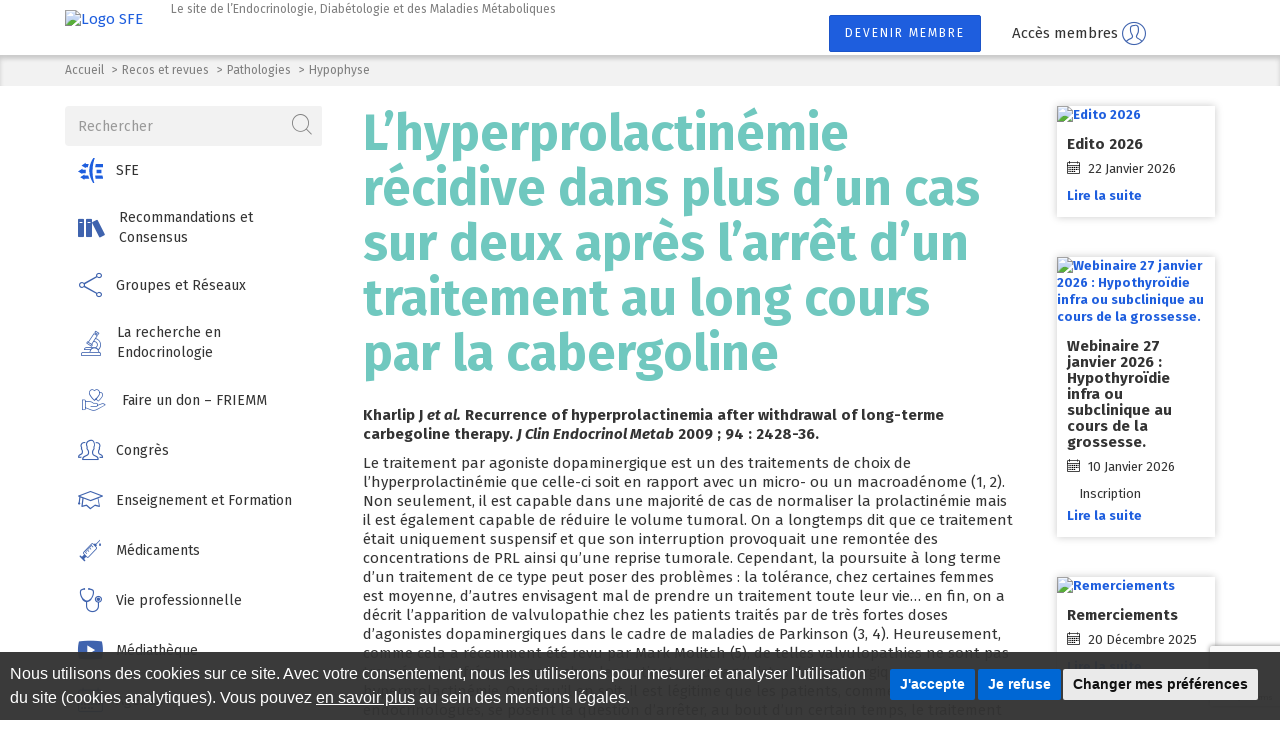

--- FILE ---
content_type: text/html; charset=UTF-8
request_url: https://www.sfendocrino.org/lhyperprolactinemie-recidive-dans-plus-dun-cas-sur-deux-apres-larret-dun-traitement-au-long-cours-par-la-cabergoline-2/
body_size: 14028
content:
<!DOCTYPE html>
<html lang="fr-FR">
	<head>
		<meta charset="UTF-8">
		<meta name="viewport" content="width=device-width, initial-scale=1.0">
		<meta name="tdm-reservation" content="1">
		<title>L&#039;hyperprolactinémie récidive dans plus d&#039;un cas sur deux après l&#039;arrêt d&#039;un traitement au long cours par la cabergoline - Société Française d&#039;Endocrinologie</title>

		<meta name='robots' content='index, follow, max-image-preview:large, max-snippet:-1, max-video-preview:-1' />

	<!-- This site is optimized with the Yoast SEO plugin v26.7 - https://yoast.com/wordpress/plugins/seo/ -->
	<link rel="canonical" href="https://www.sfendocrino.org/lhyperprolactinemie-recidive-dans-plus-dun-cas-sur-deux-apres-larret-dun-traitement-au-long-cours-par-la-cabergoline-2/" />
	<meta property="og:locale" content="fr_FR" />
	<meta property="og:type" content="article" />
	<meta property="og:title" content="L&#039;hyperprolactinémie récidive dans plus d&#039;un cas sur deux après l&#039;arrêt d&#039;un traitement au long cours par la cabergoline - Société Française d&#039;Endocrinologie" />
	<meta property="og:description" content="Kharlip J et al. Recurrence of hyperprolactinemia after withdrawal of long-terme carbegoline therapy. J Clin Endocrinol Metab 2009 ; 94 : 2428-36. Le traitement par agoniste dopaminergique est un des traitements de choix de l’hyperprolactinémie que celle-ci soit en rapport avec un micro- ou un macroadénome (1, 2). Non seulement, il est capable dans une [&hellip;]" />
	<meta property="og:url" content="https://www.sfendocrino.org/lhyperprolactinemie-recidive-dans-plus-dun-cas-sur-deux-apres-larret-dun-traitement-au-long-cours-par-la-cabergoline-2/" />
	<meta property="og:site_name" content="Société Française d&#039;Endocrinologie" />
	<meta property="article:published_time" content="2009-09-10T12:00:00+00:00" />
	<meta property="article:modified_time" content="2022-01-25T15:02:42+00:00" />
	<meta name="author" content="chevalier.n@chu-nice.fr" />
	<meta name="twitter:card" content="summary_large_image" />
	<meta name="twitter:label1" content="Écrit par" />
	<meta name="twitter:data1" content="chevalier.n@chu-nice.fr" />
	<meta name="twitter:label2" content="Durée de lecture estimée" />
	<meta name="twitter:data2" content="5 minutes" />
	<script type="application/ld+json" class="yoast-schema-graph">{"@context":"https://schema.org","@graph":[{"@type":"Article","@id":"https://www.sfendocrino.org/lhyperprolactinemie-recidive-dans-plus-dun-cas-sur-deux-apres-larret-dun-traitement-au-long-cours-par-la-cabergoline-2/#article","isPartOf":{"@id":"https://www.sfendocrino.org/lhyperprolactinemie-recidive-dans-plus-dun-cas-sur-deux-apres-larret-dun-traitement-au-long-cours-par-la-cabergoline-2/"},"author":{"name":"chevalier.n@chu-nice.fr","@id":"https://www.sfendocrino.org/#/schema/person/a7b29336473a763fcbe49bf3a6ba53d2"},"headline":"L&rsquo;hyperprolactinémie récidive dans plus d&rsquo;un cas sur deux après l&rsquo;arrêt d&rsquo;un traitement au long cours par la cabergoline","datePublished":"2009-09-10T12:00:00+00:00","dateModified":"2022-01-25T15:02:42+00:00","mainEntityOfPage":{"@id":"https://www.sfendocrino.org/lhyperprolactinemie-recidive-dans-plus-dun-cas-sur-deux-apres-larret-dun-traitement-au-long-cours-par-la-cabergoline-2/"},"wordCount":949,"articleSection":["Hypophyse"],"inLanguage":"fr-FR"},{"@type":"WebPage","@id":"https://www.sfendocrino.org/lhyperprolactinemie-recidive-dans-plus-dun-cas-sur-deux-apres-larret-dun-traitement-au-long-cours-par-la-cabergoline-2/","url":"https://www.sfendocrino.org/lhyperprolactinemie-recidive-dans-plus-dun-cas-sur-deux-apres-larret-dun-traitement-au-long-cours-par-la-cabergoline-2/","name":"L'hyperprolactinémie récidive dans plus d'un cas sur deux après l'arrêt d'un traitement au long cours par la cabergoline - Société Française d&#039;Endocrinologie","isPartOf":{"@id":"https://www.sfendocrino.org/#website"},"datePublished":"2009-09-10T12:00:00+00:00","dateModified":"2022-01-25T15:02:42+00:00","author":{"@id":"https://www.sfendocrino.org/#/schema/person/a7b29336473a763fcbe49bf3a6ba53d2"},"breadcrumb":{"@id":"https://www.sfendocrino.org/lhyperprolactinemie-recidive-dans-plus-dun-cas-sur-deux-apres-larret-dun-traitement-au-long-cours-par-la-cabergoline-2/#breadcrumb"},"inLanguage":"fr-FR","potentialAction":[{"@type":"ReadAction","target":["https://www.sfendocrino.org/lhyperprolactinemie-recidive-dans-plus-dun-cas-sur-deux-apres-larret-dun-traitement-au-long-cours-par-la-cabergoline-2/"]}]},{"@type":"BreadcrumbList","@id":"https://www.sfendocrino.org/lhyperprolactinemie-recidive-dans-plus-dun-cas-sur-deux-apres-larret-dun-traitement-au-long-cours-par-la-cabergoline-2/#breadcrumb","itemListElement":[{"@type":"ListItem","position":1,"name":"Home","item":"https://www.sfendocrino.org/"},{"@type":"ListItem","position":2,"name":"L&rsquo;hyperprolactinémie récidive dans plus d&rsquo;un cas sur deux après l&rsquo;arrêt d&rsquo;un traitement au long cours par la cabergoline"}]},{"@type":"WebSite","@id":"https://www.sfendocrino.org/#website","url":"https://www.sfendocrino.org/","name":"Société Française d&#039;Endocrinologie","description":"Le site de l’Endocrinologie, Diabétologie et des Maladies Métaboliques","potentialAction":[{"@type":"SearchAction","target":{"@type":"EntryPoint","urlTemplate":"https://www.sfendocrino.org/?s={search_term_string}"},"query-input":{"@type":"PropertyValueSpecification","valueRequired":true,"valueName":"search_term_string"}}],"inLanguage":"fr-FR"},{"@type":"Person","@id":"https://www.sfendocrino.org/#/schema/person/a7b29336473a763fcbe49bf3a6ba53d2","name":"chevalier.n@chu-nice.fr"}]}</script>
	<!-- / Yoast SEO plugin. -->


<link rel='dns-prefetch' href='//www.termsfeed.com' />
<link rel='dns-prefetch' href='//s7.addthis.com' />
<link rel='dns-prefetch' href='//fonts.googleapis.com' />
<link rel="alternate" title="oEmbed (JSON)" type="application/json+oembed" href="https://www.sfendocrino.org/wp-json/oembed/1.0/embed?url=https%3A%2F%2Fwww.sfendocrino.org%2Flhyperprolactinemie-recidive-dans-plus-dun-cas-sur-deux-apres-larret-dun-traitement-au-long-cours-par-la-cabergoline-2%2F" />
<link rel="alternate" title="oEmbed (XML)" type="text/xml+oembed" href="https://www.sfendocrino.org/wp-json/oembed/1.0/embed?url=https%3A%2F%2Fwww.sfendocrino.org%2Flhyperprolactinemie-recidive-dans-plus-dun-cas-sur-deux-apres-larret-dun-traitement-au-long-cours-par-la-cabergoline-2%2F&#038;format=xml" />
		<style>
			.lazyload,
			.lazyloading {
				max-width: 100%;
			}
		</style>
		<style id='wp-img-auto-sizes-contain-inline-css' type='text/css'>
img:is([sizes=auto i],[sizes^="auto," i]){contain-intrinsic-size:3000px 1500px}
/*# sourceURL=wp-img-auto-sizes-contain-inline-css */
</style>
<style id='wp-emoji-styles-inline-css' type='text/css'>

	img.wp-smiley, img.emoji {
		display: inline !important;
		border: none !important;
		box-shadow: none !important;
		height: 1em !important;
		width: 1em !important;
		margin: 0 0.07em !important;
		vertical-align: -0.1em !important;
		background: none !important;
		padding: 0 !important;
	}
/*# sourceURL=wp-emoji-styles-inline-css */
</style>
<link rel='stylesheet' id='contact-form-7-css' href='https://www.sfendocrino.org/wp-content/plugins/contact-form-7/includes/css/styles.css?ver=6.1.4' type='text/css' media='all' />
<link rel='stylesheet' id='wpa-css-css' href='https://www.sfendocrino.org/wp-content/plugins/honeypot/includes/css/wpa.css?ver=2.3.04' type='text/css' media='all' />
<link rel='stylesheet' id='cookie-consent-css' href='https://www.sfendocrino.org/wp-content/plugins/italic-cookie-consent/assets/css/cookie-consent.css?ver=3.3.0' type='text/css' media='all' />
<style id='cookie-consent-custom-inline-css' type='text/css'>

					.cc-nb-main-container {
						background: rgba(51,51,51,.8) !important;
					}
				
					.cc-pc-container,
					.termsfeed-com---palette-dark .cc-pc-head,
					.termsfeed-com---palette-dark .cc-cp-body,
					.termsfeed-com---palette-dark .cc-cp-foot,
					.termsfeed-com---pc-overlay.termsfeed-com---palette-dark .cc-cp-body-tabs-item[active=true],
					.termsfeed-com---pc-overlay.termsfeed-com---palette-dark .cc-cp-body-content {
						background: rgba(51,51,51,.8) !important;
					}
				
					.termsfeed-com---palette-dark .cc-cp-foot-save,
					.termsfeed-com---palette-dark .cc-nb-okagree,
					.termsfeed-com---palette-dark .cc-nb-reject {
						background: #0067d4 !important;
					}
					.termsfeed-com---palette-dark .cc-pc-head-close:active,
					.termsfeed-com---palette-dark .cc-pc-head-close:focus {
					    border: 2px solid #0067d4 !important;
					}
					.termsfeed-com---palette-dark .cc-nb-text a:focus,
					.termsfeed-com---palette-dark .cc-nb-changep:focus,
					.termsfeed-com---palette-dark .cc-cp-foot-byline a:focus {
					    box-shadow: 0 0 0 2px #0067d4 !important;
					}
				
/*# sourceURL=cookie-consent-custom-inline-css */
</style>
<link rel='stylesheet' id='sfe-bootstrap-css' href='https://www.sfendocrino.org/wp-content/themes/sfe/assets/css/bootstrap.css?ver=3.3.7' type='text/css' media='all' />
<link rel='stylesheet' id='sfe-main-css' href='https://www.sfendocrino.org/wp-content/themes/sfe/assets/css/main.css?ver=1.0.0' type='text/css' media='all' />
<link rel='stylesheet' id='sfe-fontawesome-css' href='https://www.sfendocrino.org/wp-content/themes/sfe/assets/vendor/fortawesome/font-awesome/css/fontawesome.min.css?ver=5.15.2' type='text/css' media='screen' />
<link rel='stylesheet' id='sfe-jcrop-css' href='https://www.sfendocrino.org/wp-content/themes/sfe/assets/css/jquery.Jcrop.css?ver=1.0.0' type='text/css' media='screen' />
<link rel='stylesheet' id='sfe-custom-css' href='https://www.sfendocrino.org/wp-content/themes/sfe/assets/css/custom.css?ver=1.3.5' type='text/css' media='all' />
<link rel='stylesheet' id='sfe-fontfirasans-css' href='https://fonts.googleapis.com/css?family=Fira+Sans%3A100%2C100i%2C200%2C200i%2C300%2C300i%2C400%2C400i%2C500%2C500i%2C600%2C600i%2C700%2C700i%2C800%2C800i%2C900%2C900i%22+rel%3D%22stylesheet&#038;ver=6.9' type='text/css' media='all' />
<script type="text/javascript" src="https://www.termsfeed.com/public/cookie-consent/4.2.0/cookie-consent.js?ver=4.2.0" id="cookie-consent-vendor-js"></script>
<script type="text/javascript" id="cookie-consent-js-extra">
/* <![CDATA[ */
var cookie_consent = {"banner_type":"simple","color_palette":"dark","consent_duration":"180","consent_type":"express","page_refresh":"","color":"#0067d4","label_accept":"J'accepte","label_reject":"Je refuse","label_settings":"Changer mes pr\u00e9f\u00e9rences","lang":"fr","site_name":"Soci\u00e9t\u00e9 Fran\u00e7aise d'Endocrinologie","text":"\u003Cp\u003ENous utilisons des cookies sur ce site. Avec votre consentement, nous les utiliserons pour mesurer et analyser l'utilisation du site (cookies analytiques). Vous pouvez \u003Ca href=\"/mentions-legales/\"\u003Een savoir plus\u003C/a\u003E au sein des mentions l\u00e9gales.\u003C/p\u003E","sections_to_display":["strictly-necessary","functionality","tracking","targeting"],"privacy_title":"","privacy_text":"","strictly_necessary_cookies_title":"","strictly_necessary_cookies_text":"","functionality_cookies_title":"","functionality_cookies_text":"","tracking_cookies_title":"","tracking_cookies_text":"","advertising_cookies_title":"","advertising_cookies_text":"","more_information_title":"","more_information_text":""};
//# sourceURL=cookie-consent-js-extra
/* ]]> */
</script>
<script type="text/javascript" src="https://www.sfendocrino.org/wp-content/plugins/italic-cookie-consent/assets/js/cookie-consent.js?ver=3.3.0" id="cookie-consent-js"></script>
<link rel="https://api.w.org/" href="https://www.sfendocrino.org/wp-json/" /><link rel="alternate" title="JSON" type="application/json" href="https://www.sfendocrino.org/wp-json/wp/v2/posts/901" /><link rel="EditURI" type="application/rsd+xml" title="RSD" href="https://www.sfendocrino.org/xmlrpc.php?rsd" />
<meta name="generator" content="WordPress 6.9" />
<link rel='shortlink' href='https://www.sfendocrino.org/?p=901' />
		<script>
			document.documentElement.className = document.documentElement.className.replace('no-js', 'js');
		</script>
				<style>
			.no-js img.lazyload {
				display: none;
			}

			figure.wp-block-image img.lazyloading {
				min-width: 150px;
			}

			.lazyload,
			.lazyloading {
				--smush-placeholder-width: 100px;
				--smush-placeholder-aspect-ratio: 1/1;
				width: var(--smush-image-width, var(--smush-placeholder-width)) !important;
				aspect-ratio: var(--smush-image-aspect-ratio, var(--smush-placeholder-aspect-ratio)) !important;
			}

						.lazyload, .lazyloading {
				opacity: 0;
			}

			.lazyloaded {
				opacity: 1;
				transition: opacity 400ms;
				transition-delay: 0ms;
			}

					</style>
			</head>
	<body class="wp-singular post-template-default single single-post postid-901 single-format-standard wp-theme-sfe">
		


		<div id="wrapper">
							<header id="header">
					<div class="container">
						<a href="#" class="nav-opener"><span></span></a>
						<div class="logo">
							<a href="https://www.sfendocrino.org"><img data-src="https://www.sfendocrino.org/wp-content/uploads/2020/10/logo.png" alt="Logo SFE" src="[data-uri]" class="lazyload" style="--smush-placeholder-width: 142px; --smush-placeholder-aspect-ratio: 142/70;" /></a>
						</div>
						<div class="slogan">Le site de l’Endocrinologie, Diabétologie et des Maladies Métaboliques</div>
						<div class="btn-holder">
															<a href="https://www.sfendocrino.org/inscription/" class="btn btn-primary hidden-xs">Devenir membre</a>
<div class="dropdown">
	<button id="dLogin" type="button" data-toggle="dropdown" aria-haspopup="true" aria-expanded="false">
		<span class="hidden-xs">Accès membres</span>
		<i class="icon-user"></i>
	</button>
	<ul class="dropdown-menu" aria-labelledby="dLogin">
		<li><form name="loginform" id="loginform" action="https://www.sfendocrino.org/login/" method="post"><p class="login-username">
				<label for="user_login">Identifiant</label>
				<input type="text" name="log" id="user_login" autocomplete="username" class="input" value="" size="20" />
			</p><p class="login-password">
				<label for="user_pass">Mot de passe</label>
				<input type="password" name="pwd" id="user_pass" autocomplete="current-password" spellcheck="false" class="input" value="" size="20" />
			</p><p class="login-submit">
				<input type="submit" name="wp-submit" id="wp-submit" class="button button-primary" value="Se connecter" />
				<input type="hidden" name="redirect_to" value="https://www.sfendocrino.org/lhyperprolactinemie-recidive-dans-plus-dun-cas-sur-deux-apres-larret-dun-traitement-au-long-cours-par-la-cabergoline-2/" />
			</p></form></li>
		<li class="text"><a href="https://www.sfendocrino.org/login/?action=lostpassword">Mot de passe oublié ?</a></li>
	</ul>
</div>
							
							<nav class="header-social"><a href="https://fr.linkedin.com/company/sfendocrino?trk=public_post-text" target="_blank" aria-label="Suivez-nous sur LinkedIn"><i class="nav-logo-linkedin" aria-hidden="true"></i></a>
<a href="https://bsky.app/profile/sfendocrino.bsky.social" target="_blank" aria-label="Suivez-nous sur Bluesky"><i class="nav-logo-bluesky" aria-hidden="true"></i></a></nav>
						</div>
					</div>
				</header>
			
			<main id="main">
									<div class="breadcrumbs-holder">
													<div class="container">
								<ol class="breadcrumb">
																														<li><a href="https://www.sfendocrino.org">Accueil</a></li>
																																								<li><a href="#">Recos et revues</a></li>
																																								<li><a href="#">Pathologies</a></li>
																																								<li><a href="#">Hypophyse</a></li>
																											</ol>
							</div>
											</div>
				
				<div class="container">
					<div class="row">
						<div id="content" class="col-sm-8 col-md-push-3 col-sm-push-4 col-md-6 col-lg-7">


	<h1>L&rsquo;hyperprolactinémie récidive dans plus d&rsquo;un cas sur deux après l&rsquo;arrêt d&rsquo;un traitement au long cours par la cabergoline</h1>
	<div class="scholarship-list">
					<div class="article_normal">
	<strong>Kharlip J <em>et al.</em> Recurrence of hyperprolactinemia after withdrawal of long-terme carbegoline therapy. <em>J Clin Endocrinol Metab</em> 2009 ; 94 : 2428-36.</p>
<p>	</strong> Le traitement par agoniste dopaminergique est un des traitements de choix de l’hyperprolactinémie que celle-ci soit en rapport avec un micro- ou un macroadénome (1, 2). Non seulement, il est capable dans une majorité de cas de normaliser la prolactinémie mais il est également capable de réduire le volume tumoral. On a longtemps dit que ce traitement était uniquement suspensif et que son interruption provoquait une remontée des concentrations de PRL ainsi qu’une reprise tumorale. Cependant, la poursuite à long terme d’un traitement de ce type peut poser des problèmes : la tolérance, chez certaines femmes est moyenne, d’autres envisagent mal de prendre un traitement toute leur vie… en fin, on a décrit l’apparition de valvulopathie chez les patients traités par de très fortes doses d’agonistes dopaminergiques dans le cadre de maladies de Parkinson (3, 4). Heureusement, comme cela a récemment été revu par Mark Molitch (5), de telles valvulopathies ne sont pas trouvées plus fréquemment chez les patients sous agonistes dopaminergiques pour hyperprolactinémie. Quoi qu’il en soit, il est légitime que les patients, comme les endocrinologues, se posent la question d’arrêter, au bout d’un certain temps, le traitement par agoniste dopaminergique… compte tenu de la normalisation de la prolactinémie observée et de la fréquente « disparition » à l’imagerie de la tumeur sous ce traitement.<br />
	Une publication italienne, en 2003, avait d’ailleurs suggéré qu’une très grande majorité de patients sous cabergoline pouvaient arrêter le traitement sans que la prolactinémie ne remonte ni que la tumeur ne réaugmente de taille (6). Néanmoins, ces résultats faisaient l’objet de controverses. Une équipe de la Johns Hopkins University School, à Baltimore (États-Unis), a conduit cette étude prospective de suivi après l’arrêt d’un traitement par cabergoline chez 46 patients (7). Les 46 patients étaient normoprolactinémiques et avaient eu une réduction tumorale sous traitement agoniste dopaminergique. L’âge moyen des patients était de 50 ± 13 ans. 70 % étaient des femmes. Trois-quarts des patients avaient un microprolactinome, un quart un macroprolactinome et 4 patients une hyperprolactinémie non tumorale.<br />
	Dans cette étude suivie, le taux de récidive globale de l’hyperprolactinémie après arrêt de la cabergoline a été de 54 % et le risque de récidive à 18 mois a été estimé à 63 %. Le temps médian pour voir apparaître une récidive était de 3 mois (1 à 18 mois) avec 91 % des récidives survenant dans l’année suivant l’arrêt du traitement. La taille de la tumeur avant l’arrêt de la cabergoline prédisait la récidive (18 % d’augmentation du risque pour chaque millimètre de reliquat tumoral ; IC 95 % : 3-35%, p &lt; 0,017). Aucun des patients avec récidive n’a vu augmenter son volume tumoral au moment de la récidive de l’hyperprolactinémie. Enfin, 28 % des patients qui récidivaient avaient une galactorrhée au moment de la récidive et 31 % des femmes et 22 % des hommes avaient des signes d’hypogonadisme.<br />
	Les résultats de cette étude sont donc un peu moins optimistes que ceux des résultats initialement publiés, montrant un taux de récidive supérieur. Néanmoins, près de la moitié des sujets sous cabergoline restent avec une normoprolactinémie après l’arrêt de ce médicament. Pourtant, et cela est finalement très rassurant, même si la prolactinémie remonte à l’arrêt des agonistes dopaminergiques… cela ne signifie en rien que la tumeur va réaugmenter ; on a donc tout le temps de faire une IRM et nul n’est besoin d’inquiéter le patient ! Et, finalement, l’indication de la reprise du traitement par agonistes dopaminergiques sera plus guidée par les conséquences de l’hyperprolactinémie que par le risque tumoral !<br />
	Pour conclure, cette étude confirme donc qu’on poursuive la recommandation d’essayer d’arrêter la cabergoline après au moins deux ans de traitement, quand la PRL a été normalisée, que le volume de la tumeur a bien diminué et qu’une surveillance à long terme est possible (1).<br />
	Aout 2009<br />
	Pr. Philippe Chanson &#8211; Service d&rsquo;Endocrinologie &#8211; CHU Bicêtre<br />
	78 rue du Général Leclerc &#8211; 94275 Kremlin-Bicêtre<br />
	Tél : 01 45 21 37 05<br />
	Fax : 01 45 21 22 12<br />
	<a href="mailto:philippe.chanson@bct.aphp.fr" target="_blank" rel="noopener">Courriel</a><br />
	© SFE &#8212;-</p>
<h5>
		1. Casanueva FF, Molitch ME, Schlechte JA, Abs R, Bonert V, Bronstein MD, Brue T, Cappabianca P, Colao A, Fahlbusch R, Fideleff H, Hadani M, Kelly P, Kleinberg D, Laws E, Marek J, Scanlon M, Sobrinho LG, Wass JA, Giustina A 2006 Guidelines of the Pituitary Society for the diagnosis and management of prolactinomas. <em>Clin Endocrinol</em> (Oxf) 65:265-73. 2. Gillam MP, Molitch ME, Lombardi G, Colao A. 2006. Advances in the treatment of prolactinomas. <em>Endocr Rev</em> 27:485-534. 3. Schade R, Andersohn F, Suissa S, Haverkamp W, Garbe E. 2007. Dopamine agonists and the risk of cardiac-valve regurgitation. <em>N Engl J Med</em> 356:29-38. 4. Zanettini R, Antonini A, Gatto G, Gentile R, Tesei S, Pezzoli G. 2007. Valvular heart disease and the use of dopamine agonists for Parkinson&rsquo;s disease. <em>N Engl J Med</em> 356:39-46. 5. Molitch ME. 2008. The cabergoline-resistant prolactinoma patient: new challenges. <em>J Clin Endocrinol Metab</em> 93:4643-45. 6. Colao A, Di Sarno A, Cappabianca P, Di Somma C, Pivonello R, Lombardi G. 2003. Withdrawal of long-term cabergoline therapy for tumoral and nontumoral hyperprolactinemia. N Engl J Med 349:2023-33. 7. Kharlip J, Salvatori R, Yenokyan G, Wand GS. 2009. Recurrence of hyperprolactinemia after withdrawal of long-term cabergoline therapy. <em>J Clin Endocrinol Metab</em> 94:2428-36.</h5>
</div>
		
		<div class="addthis_inline_share_toolbox"></div>
	</div>

						</div><!-- #content -->

						
<aside class="nav-drop col-sm-4 col-md-3 col-sm-pull-8 col-md-pull-6 col-lg-pull-7">
	<form action="/rechercher/" class="form-search" method="post">
	<input type="hidden" name="type_recherche" value="normal" />
	<div class="input-group">
		<input type="text" name="textfield" class="form-control" placeholder="Rechercher" />
		<span class="input-group-btn">
			<button class="btn" type="button"><i class="icon-search"></i><span class="sr-only">Recherche</span></button>
		</span>
	</div>
</form>
		<nav class="nav-menu"><ul id="accordion" class="list-unstyled"><li id="menu-item-21951" class="menu-item menu-item-type-custom menu-item-object-custom menu-item-has-children menu-item-21951 panel clear"><a href="#collapse2016673181" data-parent="collapse" role="button" data-toggle="collapse" aria-expanded="" aria-controls="collapse2016673181"><i class="nav-logo-sfe"></i><span>SFE</span></a>
<div id="collapse2016673181" class="collapse" role="tabpanel">
	<ul class="sub-menu list-unstyled sub-list">
		<li id="menu-item-16199" class="menu-item menu-item-type-post_type menu-item-object-page menu-item-16199 clear"><a href="https://www.sfendocrino.org/sfe-societe-francaise-dendocrinologie/">La SFE</a></li>
		<li id="menu-item-26221" class="menu-item menu-item-type-post_type menu-item-object-page menu-item-26221 clear"><a href="https://www.sfendocrino.org/sfe-societe-francaise-dendocrinologie/la-sfe-paramedicale/">La SFE – paramédicale</a></li>
		<li id="menu-item-23383" class="menu-item menu-item-type-post_type menu-item-object-page menu-item-23383 clear"><a href="https://www.sfendocrino.org/actualites/">Actualités</a></li>
		<li id="menu-item-786" class="menu-item menu-item-type-post_type menu-item-object-page menu-item-786 clear"><a href="https://www.sfendocrino.org/rechercher-un-membre/">Annuaire des membres</a></li>
	</ul>
</div>
</li>
<li id="menu-item-21947" class="menu-item menu-item-type-post_type menu-item-object-page menu-item-21947 panel clear"><a href="https://www.sfendocrino.org/recommandations-et-consensus/"><i class="icon-books"></i><span>Recommandations et Consensus</span></a></li>
<li id="menu-item-23908" class="menu-item menu-item-type-custom menu-item-object-custom menu-item-has-children menu-item-23908 panel clear"><a href="#collapse1277090930" data-parent="collapse2016673181" role="button" data-toggle="collapse" aria-expanded="" aria-controls="collapse1277090930"><i class="icon-share"></i><span>Groupes et Réseaux</span></a>
<div id="collapse1277090930" class="collapse" role="tabpanel">
	<ul class="sub-menu list-unstyled sub-list">
		<li id="menu-item-30480" class="menu-item menu-item-type-post_type menu-item-object-post menu-item-30480 clear"><a href="https://www.sfendocrino.org/groupe-jedi/">Groupe JEDI</a></li>
		<li id="menu-item-23385" class="menu-item menu-item-type-custom menu-item-object-custom menu-item-has-children menu-item-23385 clear"><a href="#collapse1668963417" data-parent="collapse1277090930" role="button" data-toggle="collapse" aria-expanded="" aria-controls="collapse1668963417">Groupe de travail</a>
	<div id="collapse1668963417" class="collapse" role="tabpanel">
		<ul class="sub-menu list-unstyled sub-list">
			<li id="menu-item-757" class="menu-item menu-item-type-post_type menu-item-object-page menu-item-757 clear"><a href="https://www.sfendocrino.org/cfh-club-francais-hypophyse/">CFH Club Français Hypophyse</a></li>
			<li id="menu-item-759" class="menu-item menu-item-type-post_type menu-item-object-page menu-item-759 clear"><a href="https://www.sfendocrino.org/gipe-groupe-dinteret-sur-les-perturbateurs-endocriniens/">GIPE Groupe d’Intérêt sur les Perturbateurs Endocriniens</a></li>
			<li id="menu-item-756" class="menu-item menu-item-type-post_type menu-item-object-page menu-item-has-children menu-item-756 clear"><a href="https://www.sfendocrino.org/grt-groupe-recherche-thyroide/">GRT Groupe Recherche Thyroïde</a>
		<div id="collapse1668963417" class="collapse" role="tabpanel">
			<ul class="sub-menu list-unstyled sub-list">
				<li id="menu-item-31428" class="menu-item menu-item-type-post_type menu-item-object-page menu-item-31428 clear"><a href="https://www.sfendocrino.org/orbitopathie-basedowienne/">Orbitopathie Basedowienne</a></li>
			</ul>
</div>
</li>
		</ul>
</div>
</li>
		<li id="menu-item-23384" class="menu-item menu-item-type-custom menu-item-object-custom menu-item-has-children menu-item-23384 clear"><a href="#collapse735634765" data-parent="collapse1668963417" role="button" data-toggle="collapse" aria-expanded="" aria-controls="collapse735634765">Réseaux de soins</a>
	<div id="collapse735634765" class="collapse" role="tabpanel">
		<ul class="sub-menu list-unstyled sub-list">
			<li id="menu-item-761" class="menu-item menu-item-type-post_type menu-item-object-page menu-item-761 clear"><a href="https://www.sfendocrino.org/centres-de-reference-des-maladies-rares-en-endocrinologie/">Centres de référence des maladies rares</a></li>
			<li id="menu-item-758" class="menu-item menu-item-type-post_type menu-item-object-page menu-item-758 clear"><a href="https://www.sfendocrino.org/comete-cancers-et-tumeurs-de-la-surrenale/">COMETE – Cancers de la surrénale</a></li>
			<li id="menu-item-760" class="menu-item menu-item-type-post_type menu-item-object-page menu-item-760 clear"><a href="https://www.sfendocrino.org/firendo-filiere-des-maladies-rares-endocriniennes/">Firendo</a></li>
			<li id="menu-item-762" class="menu-item menu-item-type-post_type menu-item-object-page menu-item-762 clear"><a href="https://www.sfendocrino.org/reseaux-nationaux-de-reference-des-tumeurs-et-cancers-endocriniens/">RENATEN</a></li>
		</ul>
</div>
</li>
	</ul>
</div>
</li>
<li id="menu-item-23909" class="menu-item menu-item-type-custom menu-item-object-custom menu-item-has-children menu-item-23909 panel clear"><a href="#collapse1937642147" data-parent="collapse735634765" role="button" data-toggle="collapse" aria-expanded="" aria-controls="collapse1937642147"><i class="icon-microscope"></i><span>La recherche en Endocrinologie</span></a>
<div id="collapse1937642147" class="collapse" role="tabpanel">
	<ul class="sub-menu list-unstyled sub-list">
		<li id="menu-item-791" class="menu-item menu-item-type-post_type menu-item-object-page menu-item-791 clear"><a href="https://www.sfendocrino.org/bourses-prix-allocations-sfe/">Les appels à projets de la SFE</a></li>
		<li id="menu-item-19116" class="menu-item menu-item-type-post_type menu-item-object-page menu-item-19116 clear"><a href="https://www.sfendocrino.org/friemm/les-appels-a-projet-du-friemm/">Les appels à projet du FRIEMM</a></li>
		<li id="menu-item-790" class="menu-item menu-item-type-post_type menu-item-object-page menu-item-790 clear"><a href="https://www.sfendocrino.org/appels-doffres/">Appels à Candidatures et financements hors SFE</a></li>
	</ul>
</div>
</li>
<li id="menu-item-19117" class="menu-item menu-item-type-custom menu-item-object-custom menu-item-has-children menu-item-19117 panel clear"><a href="#collapse1560745960" data-parent="collapse1937642147" role="button" data-toggle="collapse" aria-expanded="" aria-controls="collapse1560745960"><i class="icon-give-love"></i><span>Faire un don &#8211; FRIEMM</span></a>
<div id="collapse1560745960" class="collapse" role="tabpanel">
	<ul class="sub-menu list-unstyled sub-list">
		<li id="menu-item-8211" class="menu-item menu-item-type-post_type menu-item-object-page menu-item-8211 clear"><a href="https://www.sfendocrino.org/friemm/">Le FRIEMM</a></li>
	</ul>
</div>
</li>
<li id="menu-item-770" class="menu-item menu-item-type-custom menu-item-object-custom menu-item-has-children menu-item-770 panel clear"><a href="#collapse919392321" data-parent="collapse1560745960" role="button" data-toggle="collapse" aria-expanded="" aria-controls="collapse919392321"><i class="icon-users"></i><span>Congrès</span></a>
<div id="collapse919392321" class="collapse" role="tabpanel">
	<ul class="sub-menu list-unstyled sub-list">
		<li id="menu-item-31595" class="menu-item menu-item-type-post_type menu-item-object-page menu-item-31595 clear"><a href="https://www.sfendocrino.org/congres-sfe-bordeaux-2026/">Congrès SFE</a></li>
		<li id="menu-item-774" class="menu-item menu-item-type-post_type menu-item-object-page menu-item-774 clear"><a href="https://www.sfendocrino.org/journees-internationales-dendocrinologie-clinique-henri-pierre-klotz/">Journées Klotz</a></li>
		<li id="menu-item-15624" class="menu-item menu-item-type-post_type menu-item-object-page menu-item-15624 clear"><a href="https://www.sfendocrino.org/les-journees-nicolas-gueritee-dendocrinologie-et-maladies-metaboliques/">Journées Guéritée</a></li>
	</ul>
</div>
</li>
<li id="menu-item-23913" class="menu-item menu-item-type-custom menu-item-object-custom menu-item-has-children menu-item-23913 panel clear"><a href="#collapse1199989971" data-parent="collapse919392321" role="button" data-toggle="collapse" aria-expanded="" aria-controls="collapse1199989971"><i class="icon-graduate"></i><span>Enseignement et Formation</span></a>
<div id="collapse1199989971" class="collapse" role="tabpanel">
	<ul class="sub-menu list-unstyled sub-list">
		<li id="menu-item-23912" class="menu-item menu-item-type-post_type menu-item-object-page menu-item-23912 clear"><a href="https://www.sfendocrino.org/enseignement-au-second-cycle/">Second Cycle (DFASM)</a></li>
		<li id="menu-item-23911" class="menu-item menu-item-type-post_type menu-item-object-page menu-item-23911 clear"><a href="https://www.sfendocrino.org/enseignement-au-3e-cycle/">Troisième cycle (Internat)</a></li>
		<li id="menu-item-21952" class="menu-item menu-item-type-post_type menu-item-object-page menu-item-21952 clear"><a href="https://www.sfendocrino.org/ceedmm-2/">CEEDMM</a></li>
		<li id="menu-item-23910" class="menu-item menu-item-type-post_type menu-item-object-page menu-item-23910 clear"><a href="https://www.sfendocrino.org/odpc-endo/">ODPC ENDO</a></li>
	</ul>
</div>
</li>
<li id="menu-item-779" class="menu-item menu-item-type-post_type menu-item-object-page menu-item-779 panel clear"><a href="https://www.sfendocrino.org/lactualite-du-medicament-en-lien-avec-lansm/"><i class="icon-injection"></i><span>Médicaments</span></a></li>
<li id="menu-item-777" class="menu-item menu-item-type-custom menu-item-object-custom menu-item-has-children menu-item-777 panel clear"><a href="#collapse623830322" data-parent="collapse1199989971" role="button" data-toggle="collapse" aria-expanded="" aria-controls="collapse623830322"><i class="icon-checkup"></i><span>Vie professionnelle</span></a>
<div id="collapse623830322" class="collapse" role="tabpanel">
	<ul class="sub-menu list-unstyled sub-list">
		<li id="menu-item-778" class="menu-item menu-item-type-post_type menu-item-object-page menu-item-778 clear"><a href="https://www.sfendocrino.org/annonces/">Annonces</a></li>
		<li id="menu-item-780" class="menu-item menu-item-type-post_type menu-item-object-page menu-item-780 clear"><a href="https://www.sfendocrino.org/activite-liberale/">Activité libérale</a></li>
		<li id="menu-item-782" class="menu-item menu-item-type-post_type menu-item-object-page menu-item-782 clear"><a href="https://www.sfendocrino.org/lendocrinologie-diabetologie-en-france/">l’Endocrinologie – Diabétologie en France</a></li>
		<li id="menu-item-766" class="menu-item menu-item-type-post_type menu-item-object-page menu-item-766 clear"><a href="https://www.sfendocrino.org/codehg/">Collège des Diabétologues et Endocrinologues des Hôpitaux Généraux</a></li>
		<li id="menu-item-764" class="menu-item menu-item-type-post_type menu-item-object-page menu-item-764 clear"><a href="https://www.sfendocrino.org/cnpedn/">Conseil National Professionnel d’Endocrinologie – Diabétologie &#8211; Nutrition</a></li>
	</ul>
</div>
</li>
<li id="menu-item-22400" class="menu-item menu-item-type-custom menu-item-object-custom menu-item-has-children menu-item-22400 panel clear"><a href="#collapse351102889" data-parent="collapse623830322" role="button" data-toggle="collapse" aria-expanded="" aria-controls="collapse351102889"><i class="icon-play"></i><span>Médiathèque</span></a>
<div id="collapse351102889" class="collapse" role="tabpanel">
	<ul class="sub-menu list-unstyled sub-list">
		<li id="menu-item-23914" class="menu-item menu-item-type-post_type menu-item-object-page menu-item-23914 clear"><a href="https://www.sfendocrino.org/la-mediatheque-de-la-sfe/">La Médiathèque de la SFE</a></li>
		<li id="menu-item-23946" class="menu-item menu-item-type-post_type menu-item-object-page menu-item-23946 clear"><a href="https://www.sfendocrino.org/la-sfe-dans-la-presse/">La SFE dans la Presse</a></li>
		<li id="menu-item-21956" class="menu-item menu-item-type-post_type menu-item-object-post menu-item-21956 clear"><a href="https://www.sfendocrino.org/annales-dendocrinologie/">Annales d’Endocrinologie</a></li>
		<li id="menu-item-788" class="menu-item menu-item-type-post_type menu-item-object-page menu-item-788 clear"><a href="https://www.sfendocrino.org/newsletters/">Newsletters</a></li>
		<li id="menu-item-789" class="menu-item menu-item-type-post_type menu-item-object-page menu-item-789 clear"><a href="https://www.sfendocrino.org/newsletters-recherche/">Newsletters Recherche</a></li>
		<li id="menu-item-21118" class="menu-item menu-item-type-post_type menu-item-object-page menu-item-21118 clear"><a href="https://www.sfendocrino.org/les-webinaires-de-la-sfe/">Les Webinaires de la SFE</a></li>
	</ul>
</div>
</li>
<li id="menu-item-769" class="menu-item menu-item-type-post_type menu-item-object-page menu-item-769 panel clear"><a href="https://www.sfendocrino.org/agenda/"><i class="icon-calendar"></i><span>Agenda</span></a></li>
<li id="menu-item-793" class="menu-item menu-item-type-post_type menu-item-object-page menu-item-793 panel clear"><a href="https://www.sfendocrino.org/contactez-nous/"><i class="icon-envelope"></i><span>Contact</span></a></li>
<li id="menu-item-23482" class="menu-item menu-item-type-custom menu-item-object-custom menu-item-23482 panel clear"><a target="_blank" rel="noopener noreferrer" href="https://fr.linkedin.com/company/sfendocrino?trk=public_post-text"><i class="nav-logo-linkedin"></i><span>Suivez-nous sur LinkedIn</span></a></li>
<li id="menu-item-23483" class="menu-item menu-item-type-custom menu-item-object-custom menu-item-23483 panel clear"><a target="_blank" rel="noopener noreferrer" href="https://bsky.app/profile/sfendocrino.bsky.social"><i class="nav-logo-bluesky"></i><span>Suivez-nous sur Bluesky</span></a></li>
</ul></nav>
	<!-- Newsletter -->
			<section class="subscribe-block">
			<h3>Newsletter</h3>
			<p>Pour vous abonner aux newsletters de la SFE, merci de compléter les champs ci-dessous</p>

			
			<form action="/lhyperprolactinemie-recidive-dans-plus-dun-cas-sur-deux-apres-larret-dun-traitement-au-long-cours-par-la-cabergoline-2/" class="form-subscribe" id="nl_form" method="POST">
				<input name="newsletter_submit" type="hidden" value="1" />
				<div class="input-group">
					<label class="input-group-addon" for="left_nom"><i aria-hidden="true" class="icon-user"></i><span class="sr-only">Votre nom</span></label>
					<input class="form-control" name="nom" id="left_nom" placeholder="Votre nom" type="text">
				</div>
				<div class="input-group">
					<label class="input-group-addon" for="left_prenom"><i aria-hidden="true" class="icon-user"></i><span class="sr-only">Votre prénom</span></label>
					<input class="form-control" name="prenom" id="left_prenom" placeholder="Votre prénom" type="text">
				</div>
				<div class="input-group">
					<label class="input-group-addon" for="left_mail"><i aria-hidden="true" class="icon-envelope"></i><span class="sr-only">Votre adresse email</span></label>
					<input class="form-control" name="mail" id="left_mail" placeholder="Votre adresse email *" required="required" type="email">
				</div>
				<button class="btn btn-primary g-recaptcha" data-action="submit" data-callback="NLSubmit" data-sitekey="6Ld4grgZAAAAACqe2zYOUXI07HdHq3H71USXkaoN" type="submit">Je m'abonne</button>
				<input type="hidden" id="wpa_initiator" class="wpa_initiator" name="wpa_initiator" value="" />			</form>
			<script type="text/javascript">
				function NLSubmit(token) {
					document.getElementById('nl_form').submit();
				}
			</script>
		</section>
	</aside>

<aside id="sidebar" class="col-sm-8 col-md-3 col-lg-2 col-sm-push-4 col-md-push-0">
									<div class="widget">
									<div class="img-holder">
						<a href="https://www.sfendocrino.org/edito-2026/"><img alt="Edito 2026" data-src="https://www.sfendocrino.org/wp-content/uploads/2026/01/20260122_edito.jpg" src="[data-uri]" class="lazyload" style="--smush-placeholder-width: 720px; --smush-placeholder-aspect-ratio: 720/720;" /></a>
					</div>
								<div class="details">
					<h4><a href="https://www.sfendocrino.org/edito-2026/">Edito 2026</a></h4>
					<time datetime="2026-01-22 11:17:14">
						<i class="icon-calendar"></i> 22 Janvier 2026					</time>
					<p></p>
					<a href="https://www.sfendocrino.org/edito-2026/">Lire la suite</a>
				</div>
			</div>
								<div class="widget">
									<div class="img-holder">
						<a href="https://www.sfendocrino.org/webinaire-27-janvier-2026-hypothyroidie-infra-ou-subclinique-au-cours-de-la-grossesse/"><img alt="Webinaire 27 janvier 2026 : Hypothyroïdie infra ou subclinique au cours de la grossesse." data-src="https://www.sfendocrino.org/wp-content/uploads/2026/01/MERCK-SFE-27_page-0001.jpg" src="[data-uri]" class="lazyload" style="--smush-placeholder-width: 1469px; --smush-placeholder-aspect-ratio: 1469/1232;" /></a>
					</div>
								<div class="details">
					<h4><a href="https://www.sfendocrino.org/webinaire-27-janvier-2026-hypothyroidie-infra-ou-subclinique-au-cours-de-la-grossesse/">Webinaire 27 janvier 2026 : Hypothyroïdie infra ou subclinique au cours de la grossesse.</a></h4>
					<time datetime="2026-01-10 10:55:31">
						<i class="icon-calendar"></i> 10 Janvier 2026					</time>
					<p>

&nbsp;

&nbsp;

Inscription </p>
					<a href="https://www.sfendocrino.org/webinaire-27-janvier-2026-hypothyroidie-infra-ou-subclinique-au-cours-de-la-grossesse/">Lire la suite</a>
				</div>
			</div>
								<div class="widget">
									<div class="img-holder">
						<a href="https://www.sfendocrino.org/remerciements/"><img alt="Remerciements" data-src="https://www.sfendocrino.org/wp-content/uploads/2025/12/Remerciements-intervenants-2025-carre.png" src="[data-uri]" class="lazyload" style="--smush-placeholder-width: 1080px; --smush-placeholder-aspect-ratio: 1080/1080;" /></a>
					</div>
								<div class="details">
					<h4><a href="https://www.sfendocrino.org/remerciements/">Remerciements</a></h4>
					<time datetime="2025-12-20 23:46:22">
						<i class="icon-calendar"></i> 20 Décembre 2025					</time>
					<p></p>
					<a href="https://www.sfendocrino.org/remerciements/">Lire la suite</a>
				</div>
			</div>
			</aside>
					</div><!-- .row -->
				</div><!-- .container -->
			</main>
							<footer id="footer">
					<div class="container">
						<div class="row">
							<div class="col-md-6">
								<strong class="title">
									<a href="https://www.sfendocrino.org/sfe-societe-francaise-dendocrinologie/">
										<img data-src="https://www.sfendocrino.org/wp-content/uploads/2020/10/logo.png" alt="Logo SFE" src="[data-uri]" class="lazyload" style="--smush-placeholder-width: 142px; --smush-placeholder-aspect-ratio: 142/70;" />										Société Française d&#039;Endocrinologie									</a>
								</strong>
								<div class="contact-block">
																	    								    									    										    			<address>
								    				<strong>Secrétariat permanent</strong>
								    				88, rue de la Roquette<br />
75011 Paris								    			</address>
								    										    									    										    			<ul class="contact list-unstyled">
								    				<li><strong>Contact</strong></li>
								    				<li><a href="https://www.sfendocrino.org/contactez-nous/">Ecrivez-nous</a></li>
								    				<li><a href="https://fr.linkedin.com/company/sfendocrino?trk=public_post-text" target="_blank" aria-label="Suivez-nous sur LinkedIn"><i class="nav-logo-linkedin" aria-hidden="true"></i></a>
<a href="https://bsky.app/profile/sfendocrino.bsky.social" target="_blank" aria-label="Suivez-nous sur Bluesky"><i class="nav-logo-bluesky" aria-hidden="true"></i></a></li>
								    			</ul>
								    										    									    										    			<address>
								    				<strong>Siège social</strong>
								    				88, rue de la Roquette<br />
75011 Paris								    			</address>
								    										    									    								</div>
							</div>
							<div class="col-md-6">
																	<div class="partners">
																																<div class="img-holder">
												<a href="http://www.sedmen.org/" target="_blank"><img data-src="https://www.sfendocrino.org/wp-content/uploads/2020/10/sedmen.png" alt="Logo SEDMEN" src="[data-uri]" class="lazyload" style="--smush-placeholder-width: 114px; --smush-placeholder-aspect-ratio: 114/36;" /></a>
											</div>
																																<div class="img-holder">
												<a href="http://www.reseau-gte.org/" target="_blank"><img data-src="https://www.sfendocrino.org/wp-content/uploads/2020/10/gte.png" alt="Logo GTE" src="[data-uri]" class="lazyload" style="--smush-placeholder-width: 99px; --smush-placeholder-aspect-ratio: 99/60;" /></a>
											</div>
																																<div class="img-holder">
												<a href="https://www.sfendocrino.org/ceedmm-2/"><img data-src="https://www.sfendocrino.org/wp-content/uploads/2020/10/ceedmm.png" alt="Logo CEEDMM" src="[data-uri]" class="lazyload" style="--smush-placeholder-width: 108px; --smush-placeholder-aspect-ratio: 108/60;" /></a>
											</div>
																																<div class="img-holder">
												<a href="http://www.sfdiabete.org/" target="_blank"><img data-src="https://www.sfendocrino.org/wp-content/uploads/2020/10/sfd.png" alt="Logo SFD" src="[data-uri]" class="lazyload" style="--smush-placeholder-width: 94px; --smush-placeholder-aspect-ratio: 94/59;" /></a>
											</div>
																			</div>
															</div>
						</div>
						<div class="copy">
							<p>
								&copy; 2010 - 2026								&nbsp;|&nbsp;
								Société Française d&#039;Endocrinologie																											&nbsp;|&nbsp;
										<a href="https://www.sfendocrino.org/mentions-legales/">Mentions légales</a>
																			&nbsp;|&nbsp;
										<a href="https://www.sfendocrino.org/contactez-nous/">Contact</a>
																							</div>
					</div>
				</footer>
					</div><!-- #wrapper -->

		<!-- Matomo -->
<script type="text/plain" data-cookie-consent="tracking">
  var _paq = window._paq = window._paq || [];
  /* tracker methods like "setCustomDimension" should be called before "trackPageView" */
  _paq.push(['trackPageView']);
  _paq.push(['enableLinkTracking']);
  _paq.push(['HeatmapSessionRecording::disable']);
  (function() {
    var u="https://matomut1.italic.dev/";
    _paq.push(['setTrackerUrl', u+'matomo.php']);
    _paq.push(['setSiteId', '2']);
    var d=document, g=d.createElement('script'), s=d.getElementsByTagName('script')[0];
    g.async=true; g.src=u+'matomo.js'; s.parentNode.insertBefore(g,s);
  })();
</script>
<!-- End Matomo Code -->
<!-- Matomo Image Tracker-->
<noscript><img referrerpolicy="no-referrer-when-downgrade" src="https://matomut1.italic.dev/matomo.php?idsite=2&amp;rec=1" style="border:0" alt="" /></noscript>
<!-- End Matomo -->

		<script type="speculationrules">
{"prefetch":[{"source":"document","where":{"and":[{"href_matches":"/*"},{"not":{"href_matches":["/wp-*.php","/wp-admin/*","/wp-content/uploads/*","/wp-content/*","/wp-content/plugins/*","/wp-content/themes/sfe/*","/*\\?(.+)"]}},{"not":{"selector_matches":"a[rel~=\"nofollow\"]"}},{"not":{"selector_matches":".no-prefetch, .no-prefetch a"}}]},"eagerness":"conservative"}]}
</script>
<a href="#" id="open_preferences_center"></a><script type="text/javascript" src="https://www.sfendocrino.org/wp-includes/js/dist/hooks.min.js?ver=dd5603f07f9220ed27f1" id="wp-hooks-js"></script>
<script type="text/javascript" src="https://www.sfendocrino.org/wp-includes/js/dist/i18n.min.js?ver=c26c3dc7bed366793375" id="wp-i18n-js"></script>
<script type="text/javascript" id="wp-i18n-js-after">
/* <![CDATA[ */
wp.i18n.setLocaleData( { 'text direction\u0004ltr': [ 'ltr' ] } );
//# sourceURL=wp-i18n-js-after
/* ]]> */
</script>
<script type="text/javascript" src="https://www.sfendocrino.org/wp-content/plugins/contact-form-7/includes/swv/js/index.js?ver=6.1.4" id="swv-js"></script>
<script type="text/javascript" id="contact-form-7-js-translations">
/* <![CDATA[ */
( function( domain, translations ) {
	var localeData = translations.locale_data[ domain ] || translations.locale_data.messages;
	localeData[""].domain = domain;
	wp.i18n.setLocaleData( localeData, domain );
} )( "contact-form-7", {"translation-revision-date":"2025-02-06 12:02:14+0000","generator":"GlotPress\/4.0.1","domain":"messages","locale_data":{"messages":{"":{"domain":"messages","plural-forms":"nplurals=2; plural=n > 1;","lang":"fr"},"This contact form is placed in the wrong place.":["Ce formulaire de contact est plac\u00e9 dans un mauvais endroit."],"Error:":["Erreur\u00a0:"]}},"comment":{"reference":"includes\/js\/index.js"}} );
//# sourceURL=contact-form-7-js-translations
/* ]]> */
</script>
<script type="text/javascript" id="contact-form-7-js-before">
/* <![CDATA[ */
var wpcf7 = {
    "api": {
        "root": "https:\/\/www.sfendocrino.org\/wp-json\/",
        "namespace": "contact-form-7\/v1"
    }
};
//# sourceURL=contact-form-7-js-before
/* ]]> */
</script>
<script type="text/javascript" src="https://www.sfendocrino.org/wp-content/plugins/contact-form-7/includes/js/index.js?ver=6.1.4" id="contact-form-7-js"></script>
<script type="text/javascript" src="https://www.sfendocrino.org/wp-content/themes/sfe/assets/js/jquery.min.js?ver=1.11.2" id="jquery-js"></script>
<script type="text/javascript" src="https://www.sfendocrino.org/wp-content/plugins/honeypot/includes/js/wpa.js?ver=2.3.04" id="wpascript-js"></script>
<script type="text/javascript" id="wpascript-js-after">
/* <![CDATA[ */
wpa_field_info = {"wpa_field_name":"svhgln1434","wpa_field_value":998845,"wpa_add_test":"no"}
//# sourceURL=wpascript-js-after
/* ]]> */
</script>
<script type="text/javascript" src="https://www.sfendocrino.org/wp-content/themes/sfe/assets/js/bootstrap.min.js?ver=3.3.7" id="sfe-bootstrap-js"></script>
<script type="text/javascript" src="https://www.sfendocrino.org/wp-content/themes/sfe/assets/js/jquery.main.js?ver=1.0.0" id="sfe-main-js"></script>
<script type="text/javascript" src="https://www.sfendocrino.org/wp-content/themes/sfe/assets/js/browserdetect.js?ver=2.1.4" id="sfe-browserdetect-js"></script>
<script type="text/javascript" src="https://www.sfendocrino.org/wp-content/themes/sfe/assets/js/jquery.Jcrop.min.js?ver=0.9.8" id="sfe-jcrop-js"></script>
<script type="text/javascript" src="https://www.sfendocrino.org/wp-content/themes/sfe/assets/js/jquery.maskedinput-fix.js?ver=1.0.0" id="sfe-maskedinput-fix-js"></script>
<script type="text/javascript" src="https://www.sfendocrino.org/wp-content/themes/sfe/assets/js/jquery.maskedinput.js?ver=1.2.2" id="sfe-maskedinput-js"></script>
<script type="text/javascript" src="https://www.sfendocrino.org/wp-content/themes/sfe/assets/js/jquery.scripts.js?ver=1.0.0" id="sfe-scripts-js"></script>
<script type="text/javascript" src="https://www.sfendocrino.org/wp-content/themes/sfe/assets/js/custom.js?ver=1.3.2" id="sfe-custom-js"></script>
<script type="text/javascript" src="//s7.addthis.com/js/300/addthis_widget.js?ver=1.0.0#pubid=ra-5a8d304020196f7c" id="addthis-js"></script>
<script type="text/javascript" id="sfe-ajax-js-extra">
/* <![CDATA[ */
var ajaxurl = ["https://www.sfendocrino.org/wp-admin/admin-ajax.php"];
//# sourceURL=sfe-ajax-js-extra
/* ]]> */
</script>
<script type="text/javascript" src="https://www.sfendocrino.org/wp-content/themes/sfe/assets/js/ajax.js?ver=1.0.0" id="sfe-ajax-js"></script>
<script type="text/javascript" src="https://www.google.com/recaptcha/api.js?render=6Ld4grgZAAAAACqe2zYOUXI07HdHq3H71USXkaoN&amp;ver=3.0" id="google-recaptcha-js"></script>
<script type="text/javascript" src="https://www.sfendocrino.org/wp-includes/js/dist/vendor/wp-polyfill.min.js?ver=3.15.0" id="wp-polyfill-js"></script>
<script type="text/javascript" id="wpcf7-recaptcha-js-before">
/* <![CDATA[ */
var wpcf7_recaptcha = {
    "sitekey": "6Ld4grgZAAAAACqe2zYOUXI07HdHq3H71USXkaoN",
    "actions": {
        "homepage": "homepage",
        "contactform": "contactform"
    }
};
//# sourceURL=wpcf7-recaptcha-js-before
/* ]]> */
</script>
<script type="text/javascript" src="https://www.sfendocrino.org/wp-content/plugins/contact-form-7/modules/recaptcha/index.js?ver=6.1.4" id="wpcf7-recaptcha-js"></script>
<script type="text/javascript" id="smush-lazy-load-js-before">
/* <![CDATA[ */
var smushLazyLoadOptions = {"autoResizingEnabled":false,"autoResizeOptions":{"precision":5,"skipAutoWidth":true}};
//# sourceURL=smush-lazy-load-js-before
/* ]]> */
</script>
<script type="text/javascript" src="https://www.sfendocrino.org/wp-content/plugins/wp-smushit/app/assets/js/smush-lazy-load.min.js?ver=3.23.1" id="smush-lazy-load-js"></script>
<script id="wp-emoji-settings" type="application/json">
{"baseUrl":"https://s.w.org/images/core/emoji/17.0.2/72x72/","ext":".png","svgUrl":"https://s.w.org/images/core/emoji/17.0.2/svg/","svgExt":".svg","source":{"concatemoji":"https://www.sfendocrino.org/wp-includes/js/wp-emoji-release.min.js?ver=6.9"}}
</script>
<script type="module">
/* <![CDATA[ */
/*! This file is auto-generated */
const a=JSON.parse(document.getElementById("wp-emoji-settings").textContent),o=(window._wpemojiSettings=a,"wpEmojiSettingsSupports"),s=["flag","emoji"];function i(e){try{var t={supportTests:e,timestamp:(new Date).valueOf()};sessionStorage.setItem(o,JSON.stringify(t))}catch(e){}}function c(e,t,n){e.clearRect(0,0,e.canvas.width,e.canvas.height),e.fillText(t,0,0);t=new Uint32Array(e.getImageData(0,0,e.canvas.width,e.canvas.height).data);e.clearRect(0,0,e.canvas.width,e.canvas.height),e.fillText(n,0,0);const a=new Uint32Array(e.getImageData(0,0,e.canvas.width,e.canvas.height).data);return t.every((e,t)=>e===a[t])}function p(e,t){e.clearRect(0,0,e.canvas.width,e.canvas.height),e.fillText(t,0,0);var n=e.getImageData(16,16,1,1);for(let e=0;e<n.data.length;e++)if(0!==n.data[e])return!1;return!0}function u(e,t,n,a){switch(t){case"flag":return n(e,"\ud83c\udff3\ufe0f\u200d\u26a7\ufe0f","\ud83c\udff3\ufe0f\u200b\u26a7\ufe0f")?!1:!n(e,"\ud83c\udde8\ud83c\uddf6","\ud83c\udde8\u200b\ud83c\uddf6")&&!n(e,"\ud83c\udff4\udb40\udc67\udb40\udc62\udb40\udc65\udb40\udc6e\udb40\udc67\udb40\udc7f","\ud83c\udff4\u200b\udb40\udc67\u200b\udb40\udc62\u200b\udb40\udc65\u200b\udb40\udc6e\u200b\udb40\udc67\u200b\udb40\udc7f");case"emoji":return!a(e,"\ud83e\u1fac8")}return!1}function f(e,t,n,a){let r;const o=(r="undefined"!=typeof WorkerGlobalScope&&self instanceof WorkerGlobalScope?new OffscreenCanvas(300,150):document.createElement("canvas")).getContext("2d",{willReadFrequently:!0}),s=(o.textBaseline="top",o.font="600 32px Arial",{});return e.forEach(e=>{s[e]=t(o,e,n,a)}),s}function r(e){var t=document.createElement("script");t.src=e,t.defer=!0,document.head.appendChild(t)}a.supports={everything:!0,everythingExceptFlag:!0},new Promise(t=>{let n=function(){try{var e=JSON.parse(sessionStorage.getItem(o));if("object"==typeof e&&"number"==typeof e.timestamp&&(new Date).valueOf()<e.timestamp+604800&&"object"==typeof e.supportTests)return e.supportTests}catch(e){}return null}();if(!n){if("undefined"!=typeof Worker&&"undefined"!=typeof OffscreenCanvas&&"undefined"!=typeof URL&&URL.createObjectURL&&"undefined"!=typeof Blob)try{var e="postMessage("+f.toString()+"("+[JSON.stringify(s),u.toString(),c.toString(),p.toString()].join(",")+"));",a=new Blob([e],{type:"text/javascript"});const r=new Worker(URL.createObjectURL(a),{name:"wpTestEmojiSupports"});return void(r.onmessage=e=>{i(n=e.data),r.terminate(),t(n)})}catch(e){}i(n=f(s,u,c,p))}t(n)}).then(e=>{for(const n in e)a.supports[n]=e[n],a.supports.everything=a.supports.everything&&a.supports[n],"flag"!==n&&(a.supports.everythingExceptFlag=a.supports.everythingExceptFlag&&a.supports[n]);var t;a.supports.everythingExceptFlag=a.supports.everythingExceptFlag&&!a.supports.flag,a.supports.everything||((t=a.source||{}).concatemoji?r(t.concatemoji):t.wpemoji&&t.twemoji&&(r(t.twemoji),r(t.wpemoji)))});
//# sourceURL=https://www.sfendocrino.org/wp-includes/js/wp-emoji-loader.min.js
/* ]]> */
</script>
	</body>
</html>


--- FILE ---
content_type: text/html; charset=utf-8
request_url: https://www.google.com/recaptcha/api2/anchor?ar=1&k=6Ld4grgZAAAAACqe2zYOUXI07HdHq3H71USXkaoN&co=aHR0cHM6Ly93d3cuc2ZlbmRvY3Jpbm8ub3JnOjQ0Mw..&hl=en&v=PoyoqOPhxBO7pBk68S4YbpHZ&size=invisible&anchor-ms=20000&execute-ms=30000&cb=uafnx9ria0ne
body_size: 48881
content:
<!DOCTYPE HTML><html dir="ltr" lang="en"><head><meta http-equiv="Content-Type" content="text/html; charset=UTF-8">
<meta http-equiv="X-UA-Compatible" content="IE=edge">
<title>reCAPTCHA</title>
<style type="text/css">
/* cyrillic-ext */
@font-face {
  font-family: 'Roboto';
  font-style: normal;
  font-weight: 400;
  font-stretch: 100%;
  src: url(//fonts.gstatic.com/s/roboto/v48/KFO7CnqEu92Fr1ME7kSn66aGLdTylUAMa3GUBHMdazTgWw.woff2) format('woff2');
  unicode-range: U+0460-052F, U+1C80-1C8A, U+20B4, U+2DE0-2DFF, U+A640-A69F, U+FE2E-FE2F;
}
/* cyrillic */
@font-face {
  font-family: 'Roboto';
  font-style: normal;
  font-weight: 400;
  font-stretch: 100%;
  src: url(//fonts.gstatic.com/s/roboto/v48/KFO7CnqEu92Fr1ME7kSn66aGLdTylUAMa3iUBHMdazTgWw.woff2) format('woff2');
  unicode-range: U+0301, U+0400-045F, U+0490-0491, U+04B0-04B1, U+2116;
}
/* greek-ext */
@font-face {
  font-family: 'Roboto';
  font-style: normal;
  font-weight: 400;
  font-stretch: 100%;
  src: url(//fonts.gstatic.com/s/roboto/v48/KFO7CnqEu92Fr1ME7kSn66aGLdTylUAMa3CUBHMdazTgWw.woff2) format('woff2');
  unicode-range: U+1F00-1FFF;
}
/* greek */
@font-face {
  font-family: 'Roboto';
  font-style: normal;
  font-weight: 400;
  font-stretch: 100%;
  src: url(//fonts.gstatic.com/s/roboto/v48/KFO7CnqEu92Fr1ME7kSn66aGLdTylUAMa3-UBHMdazTgWw.woff2) format('woff2');
  unicode-range: U+0370-0377, U+037A-037F, U+0384-038A, U+038C, U+038E-03A1, U+03A3-03FF;
}
/* math */
@font-face {
  font-family: 'Roboto';
  font-style: normal;
  font-weight: 400;
  font-stretch: 100%;
  src: url(//fonts.gstatic.com/s/roboto/v48/KFO7CnqEu92Fr1ME7kSn66aGLdTylUAMawCUBHMdazTgWw.woff2) format('woff2');
  unicode-range: U+0302-0303, U+0305, U+0307-0308, U+0310, U+0312, U+0315, U+031A, U+0326-0327, U+032C, U+032F-0330, U+0332-0333, U+0338, U+033A, U+0346, U+034D, U+0391-03A1, U+03A3-03A9, U+03B1-03C9, U+03D1, U+03D5-03D6, U+03F0-03F1, U+03F4-03F5, U+2016-2017, U+2034-2038, U+203C, U+2040, U+2043, U+2047, U+2050, U+2057, U+205F, U+2070-2071, U+2074-208E, U+2090-209C, U+20D0-20DC, U+20E1, U+20E5-20EF, U+2100-2112, U+2114-2115, U+2117-2121, U+2123-214F, U+2190, U+2192, U+2194-21AE, U+21B0-21E5, U+21F1-21F2, U+21F4-2211, U+2213-2214, U+2216-22FF, U+2308-230B, U+2310, U+2319, U+231C-2321, U+2336-237A, U+237C, U+2395, U+239B-23B7, U+23D0, U+23DC-23E1, U+2474-2475, U+25AF, U+25B3, U+25B7, U+25BD, U+25C1, U+25CA, U+25CC, U+25FB, U+266D-266F, U+27C0-27FF, U+2900-2AFF, U+2B0E-2B11, U+2B30-2B4C, U+2BFE, U+3030, U+FF5B, U+FF5D, U+1D400-1D7FF, U+1EE00-1EEFF;
}
/* symbols */
@font-face {
  font-family: 'Roboto';
  font-style: normal;
  font-weight: 400;
  font-stretch: 100%;
  src: url(//fonts.gstatic.com/s/roboto/v48/KFO7CnqEu92Fr1ME7kSn66aGLdTylUAMaxKUBHMdazTgWw.woff2) format('woff2');
  unicode-range: U+0001-000C, U+000E-001F, U+007F-009F, U+20DD-20E0, U+20E2-20E4, U+2150-218F, U+2190, U+2192, U+2194-2199, U+21AF, U+21E6-21F0, U+21F3, U+2218-2219, U+2299, U+22C4-22C6, U+2300-243F, U+2440-244A, U+2460-24FF, U+25A0-27BF, U+2800-28FF, U+2921-2922, U+2981, U+29BF, U+29EB, U+2B00-2BFF, U+4DC0-4DFF, U+FFF9-FFFB, U+10140-1018E, U+10190-1019C, U+101A0, U+101D0-101FD, U+102E0-102FB, U+10E60-10E7E, U+1D2C0-1D2D3, U+1D2E0-1D37F, U+1F000-1F0FF, U+1F100-1F1AD, U+1F1E6-1F1FF, U+1F30D-1F30F, U+1F315, U+1F31C, U+1F31E, U+1F320-1F32C, U+1F336, U+1F378, U+1F37D, U+1F382, U+1F393-1F39F, U+1F3A7-1F3A8, U+1F3AC-1F3AF, U+1F3C2, U+1F3C4-1F3C6, U+1F3CA-1F3CE, U+1F3D4-1F3E0, U+1F3ED, U+1F3F1-1F3F3, U+1F3F5-1F3F7, U+1F408, U+1F415, U+1F41F, U+1F426, U+1F43F, U+1F441-1F442, U+1F444, U+1F446-1F449, U+1F44C-1F44E, U+1F453, U+1F46A, U+1F47D, U+1F4A3, U+1F4B0, U+1F4B3, U+1F4B9, U+1F4BB, U+1F4BF, U+1F4C8-1F4CB, U+1F4D6, U+1F4DA, U+1F4DF, U+1F4E3-1F4E6, U+1F4EA-1F4ED, U+1F4F7, U+1F4F9-1F4FB, U+1F4FD-1F4FE, U+1F503, U+1F507-1F50B, U+1F50D, U+1F512-1F513, U+1F53E-1F54A, U+1F54F-1F5FA, U+1F610, U+1F650-1F67F, U+1F687, U+1F68D, U+1F691, U+1F694, U+1F698, U+1F6AD, U+1F6B2, U+1F6B9-1F6BA, U+1F6BC, U+1F6C6-1F6CF, U+1F6D3-1F6D7, U+1F6E0-1F6EA, U+1F6F0-1F6F3, U+1F6F7-1F6FC, U+1F700-1F7FF, U+1F800-1F80B, U+1F810-1F847, U+1F850-1F859, U+1F860-1F887, U+1F890-1F8AD, U+1F8B0-1F8BB, U+1F8C0-1F8C1, U+1F900-1F90B, U+1F93B, U+1F946, U+1F984, U+1F996, U+1F9E9, U+1FA00-1FA6F, U+1FA70-1FA7C, U+1FA80-1FA89, U+1FA8F-1FAC6, U+1FACE-1FADC, U+1FADF-1FAE9, U+1FAF0-1FAF8, U+1FB00-1FBFF;
}
/* vietnamese */
@font-face {
  font-family: 'Roboto';
  font-style: normal;
  font-weight: 400;
  font-stretch: 100%;
  src: url(//fonts.gstatic.com/s/roboto/v48/KFO7CnqEu92Fr1ME7kSn66aGLdTylUAMa3OUBHMdazTgWw.woff2) format('woff2');
  unicode-range: U+0102-0103, U+0110-0111, U+0128-0129, U+0168-0169, U+01A0-01A1, U+01AF-01B0, U+0300-0301, U+0303-0304, U+0308-0309, U+0323, U+0329, U+1EA0-1EF9, U+20AB;
}
/* latin-ext */
@font-face {
  font-family: 'Roboto';
  font-style: normal;
  font-weight: 400;
  font-stretch: 100%;
  src: url(//fonts.gstatic.com/s/roboto/v48/KFO7CnqEu92Fr1ME7kSn66aGLdTylUAMa3KUBHMdazTgWw.woff2) format('woff2');
  unicode-range: U+0100-02BA, U+02BD-02C5, U+02C7-02CC, U+02CE-02D7, U+02DD-02FF, U+0304, U+0308, U+0329, U+1D00-1DBF, U+1E00-1E9F, U+1EF2-1EFF, U+2020, U+20A0-20AB, U+20AD-20C0, U+2113, U+2C60-2C7F, U+A720-A7FF;
}
/* latin */
@font-face {
  font-family: 'Roboto';
  font-style: normal;
  font-weight: 400;
  font-stretch: 100%;
  src: url(//fonts.gstatic.com/s/roboto/v48/KFO7CnqEu92Fr1ME7kSn66aGLdTylUAMa3yUBHMdazQ.woff2) format('woff2');
  unicode-range: U+0000-00FF, U+0131, U+0152-0153, U+02BB-02BC, U+02C6, U+02DA, U+02DC, U+0304, U+0308, U+0329, U+2000-206F, U+20AC, U+2122, U+2191, U+2193, U+2212, U+2215, U+FEFF, U+FFFD;
}
/* cyrillic-ext */
@font-face {
  font-family: 'Roboto';
  font-style: normal;
  font-weight: 500;
  font-stretch: 100%;
  src: url(//fonts.gstatic.com/s/roboto/v48/KFO7CnqEu92Fr1ME7kSn66aGLdTylUAMa3GUBHMdazTgWw.woff2) format('woff2');
  unicode-range: U+0460-052F, U+1C80-1C8A, U+20B4, U+2DE0-2DFF, U+A640-A69F, U+FE2E-FE2F;
}
/* cyrillic */
@font-face {
  font-family: 'Roboto';
  font-style: normal;
  font-weight: 500;
  font-stretch: 100%;
  src: url(//fonts.gstatic.com/s/roboto/v48/KFO7CnqEu92Fr1ME7kSn66aGLdTylUAMa3iUBHMdazTgWw.woff2) format('woff2');
  unicode-range: U+0301, U+0400-045F, U+0490-0491, U+04B0-04B1, U+2116;
}
/* greek-ext */
@font-face {
  font-family: 'Roboto';
  font-style: normal;
  font-weight: 500;
  font-stretch: 100%;
  src: url(//fonts.gstatic.com/s/roboto/v48/KFO7CnqEu92Fr1ME7kSn66aGLdTylUAMa3CUBHMdazTgWw.woff2) format('woff2');
  unicode-range: U+1F00-1FFF;
}
/* greek */
@font-face {
  font-family: 'Roboto';
  font-style: normal;
  font-weight: 500;
  font-stretch: 100%;
  src: url(//fonts.gstatic.com/s/roboto/v48/KFO7CnqEu92Fr1ME7kSn66aGLdTylUAMa3-UBHMdazTgWw.woff2) format('woff2');
  unicode-range: U+0370-0377, U+037A-037F, U+0384-038A, U+038C, U+038E-03A1, U+03A3-03FF;
}
/* math */
@font-face {
  font-family: 'Roboto';
  font-style: normal;
  font-weight: 500;
  font-stretch: 100%;
  src: url(//fonts.gstatic.com/s/roboto/v48/KFO7CnqEu92Fr1ME7kSn66aGLdTylUAMawCUBHMdazTgWw.woff2) format('woff2');
  unicode-range: U+0302-0303, U+0305, U+0307-0308, U+0310, U+0312, U+0315, U+031A, U+0326-0327, U+032C, U+032F-0330, U+0332-0333, U+0338, U+033A, U+0346, U+034D, U+0391-03A1, U+03A3-03A9, U+03B1-03C9, U+03D1, U+03D5-03D6, U+03F0-03F1, U+03F4-03F5, U+2016-2017, U+2034-2038, U+203C, U+2040, U+2043, U+2047, U+2050, U+2057, U+205F, U+2070-2071, U+2074-208E, U+2090-209C, U+20D0-20DC, U+20E1, U+20E5-20EF, U+2100-2112, U+2114-2115, U+2117-2121, U+2123-214F, U+2190, U+2192, U+2194-21AE, U+21B0-21E5, U+21F1-21F2, U+21F4-2211, U+2213-2214, U+2216-22FF, U+2308-230B, U+2310, U+2319, U+231C-2321, U+2336-237A, U+237C, U+2395, U+239B-23B7, U+23D0, U+23DC-23E1, U+2474-2475, U+25AF, U+25B3, U+25B7, U+25BD, U+25C1, U+25CA, U+25CC, U+25FB, U+266D-266F, U+27C0-27FF, U+2900-2AFF, U+2B0E-2B11, U+2B30-2B4C, U+2BFE, U+3030, U+FF5B, U+FF5D, U+1D400-1D7FF, U+1EE00-1EEFF;
}
/* symbols */
@font-face {
  font-family: 'Roboto';
  font-style: normal;
  font-weight: 500;
  font-stretch: 100%;
  src: url(//fonts.gstatic.com/s/roboto/v48/KFO7CnqEu92Fr1ME7kSn66aGLdTylUAMaxKUBHMdazTgWw.woff2) format('woff2');
  unicode-range: U+0001-000C, U+000E-001F, U+007F-009F, U+20DD-20E0, U+20E2-20E4, U+2150-218F, U+2190, U+2192, U+2194-2199, U+21AF, U+21E6-21F0, U+21F3, U+2218-2219, U+2299, U+22C4-22C6, U+2300-243F, U+2440-244A, U+2460-24FF, U+25A0-27BF, U+2800-28FF, U+2921-2922, U+2981, U+29BF, U+29EB, U+2B00-2BFF, U+4DC0-4DFF, U+FFF9-FFFB, U+10140-1018E, U+10190-1019C, U+101A0, U+101D0-101FD, U+102E0-102FB, U+10E60-10E7E, U+1D2C0-1D2D3, U+1D2E0-1D37F, U+1F000-1F0FF, U+1F100-1F1AD, U+1F1E6-1F1FF, U+1F30D-1F30F, U+1F315, U+1F31C, U+1F31E, U+1F320-1F32C, U+1F336, U+1F378, U+1F37D, U+1F382, U+1F393-1F39F, U+1F3A7-1F3A8, U+1F3AC-1F3AF, U+1F3C2, U+1F3C4-1F3C6, U+1F3CA-1F3CE, U+1F3D4-1F3E0, U+1F3ED, U+1F3F1-1F3F3, U+1F3F5-1F3F7, U+1F408, U+1F415, U+1F41F, U+1F426, U+1F43F, U+1F441-1F442, U+1F444, U+1F446-1F449, U+1F44C-1F44E, U+1F453, U+1F46A, U+1F47D, U+1F4A3, U+1F4B0, U+1F4B3, U+1F4B9, U+1F4BB, U+1F4BF, U+1F4C8-1F4CB, U+1F4D6, U+1F4DA, U+1F4DF, U+1F4E3-1F4E6, U+1F4EA-1F4ED, U+1F4F7, U+1F4F9-1F4FB, U+1F4FD-1F4FE, U+1F503, U+1F507-1F50B, U+1F50D, U+1F512-1F513, U+1F53E-1F54A, U+1F54F-1F5FA, U+1F610, U+1F650-1F67F, U+1F687, U+1F68D, U+1F691, U+1F694, U+1F698, U+1F6AD, U+1F6B2, U+1F6B9-1F6BA, U+1F6BC, U+1F6C6-1F6CF, U+1F6D3-1F6D7, U+1F6E0-1F6EA, U+1F6F0-1F6F3, U+1F6F7-1F6FC, U+1F700-1F7FF, U+1F800-1F80B, U+1F810-1F847, U+1F850-1F859, U+1F860-1F887, U+1F890-1F8AD, U+1F8B0-1F8BB, U+1F8C0-1F8C1, U+1F900-1F90B, U+1F93B, U+1F946, U+1F984, U+1F996, U+1F9E9, U+1FA00-1FA6F, U+1FA70-1FA7C, U+1FA80-1FA89, U+1FA8F-1FAC6, U+1FACE-1FADC, U+1FADF-1FAE9, U+1FAF0-1FAF8, U+1FB00-1FBFF;
}
/* vietnamese */
@font-face {
  font-family: 'Roboto';
  font-style: normal;
  font-weight: 500;
  font-stretch: 100%;
  src: url(//fonts.gstatic.com/s/roboto/v48/KFO7CnqEu92Fr1ME7kSn66aGLdTylUAMa3OUBHMdazTgWw.woff2) format('woff2');
  unicode-range: U+0102-0103, U+0110-0111, U+0128-0129, U+0168-0169, U+01A0-01A1, U+01AF-01B0, U+0300-0301, U+0303-0304, U+0308-0309, U+0323, U+0329, U+1EA0-1EF9, U+20AB;
}
/* latin-ext */
@font-face {
  font-family: 'Roboto';
  font-style: normal;
  font-weight: 500;
  font-stretch: 100%;
  src: url(//fonts.gstatic.com/s/roboto/v48/KFO7CnqEu92Fr1ME7kSn66aGLdTylUAMa3KUBHMdazTgWw.woff2) format('woff2');
  unicode-range: U+0100-02BA, U+02BD-02C5, U+02C7-02CC, U+02CE-02D7, U+02DD-02FF, U+0304, U+0308, U+0329, U+1D00-1DBF, U+1E00-1E9F, U+1EF2-1EFF, U+2020, U+20A0-20AB, U+20AD-20C0, U+2113, U+2C60-2C7F, U+A720-A7FF;
}
/* latin */
@font-face {
  font-family: 'Roboto';
  font-style: normal;
  font-weight: 500;
  font-stretch: 100%;
  src: url(//fonts.gstatic.com/s/roboto/v48/KFO7CnqEu92Fr1ME7kSn66aGLdTylUAMa3yUBHMdazQ.woff2) format('woff2');
  unicode-range: U+0000-00FF, U+0131, U+0152-0153, U+02BB-02BC, U+02C6, U+02DA, U+02DC, U+0304, U+0308, U+0329, U+2000-206F, U+20AC, U+2122, U+2191, U+2193, U+2212, U+2215, U+FEFF, U+FFFD;
}
/* cyrillic-ext */
@font-face {
  font-family: 'Roboto';
  font-style: normal;
  font-weight: 900;
  font-stretch: 100%;
  src: url(//fonts.gstatic.com/s/roboto/v48/KFO7CnqEu92Fr1ME7kSn66aGLdTylUAMa3GUBHMdazTgWw.woff2) format('woff2');
  unicode-range: U+0460-052F, U+1C80-1C8A, U+20B4, U+2DE0-2DFF, U+A640-A69F, U+FE2E-FE2F;
}
/* cyrillic */
@font-face {
  font-family: 'Roboto';
  font-style: normal;
  font-weight: 900;
  font-stretch: 100%;
  src: url(//fonts.gstatic.com/s/roboto/v48/KFO7CnqEu92Fr1ME7kSn66aGLdTylUAMa3iUBHMdazTgWw.woff2) format('woff2');
  unicode-range: U+0301, U+0400-045F, U+0490-0491, U+04B0-04B1, U+2116;
}
/* greek-ext */
@font-face {
  font-family: 'Roboto';
  font-style: normal;
  font-weight: 900;
  font-stretch: 100%;
  src: url(//fonts.gstatic.com/s/roboto/v48/KFO7CnqEu92Fr1ME7kSn66aGLdTylUAMa3CUBHMdazTgWw.woff2) format('woff2');
  unicode-range: U+1F00-1FFF;
}
/* greek */
@font-face {
  font-family: 'Roboto';
  font-style: normal;
  font-weight: 900;
  font-stretch: 100%;
  src: url(//fonts.gstatic.com/s/roboto/v48/KFO7CnqEu92Fr1ME7kSn66aGLdTylUAMa3-UBHMdazTgWw.woff2) format('woff2');
  unicode-range: U+0370-0377, U+037A-037F, U+0384-038A, U+038C, U+038E-03A1, U+03A3-03FF;
}
/* math */
@font-face {
  font-family: 'Roboto';
  font-style: normal;
  font-weight: 900;
  font-stretch: 100%;
  src: url(//fonts.gstatic.com/s/roboto/v48/KFO7CnqEu92Fr1ME7kSn66aGLdTylUAMawCUBHMdazTgWw.woff2) format('woff2');
  unicode-range: U+0302-0303, U+0305, U+0307-0308, U+0310, U+0312, U+0315, U+031A, U+0326-0327, U+032C, U+032F-0330, U+0332-0333, U+0338, U+033A, U+0346, U+034D, U+0391-03A1, U+03A3-03A9, U+03B1-03C9, U+03D1, U+03D5-03D6, U+03F0-03F1, U+03F4-03F5, U+2016-2017, U+2034-2038, U+203C, U+2040, U+2043, U+2047, U+2050, U+2057, U+205F, U+2070-2071, U+2074-208E, U+2090-209C, U+20D0-20DC, U+20E1, U+20E5-20EF, U+2100-2112, U+2114-2115, U+2117-2121, U+2123-214F, U+2190, U+2192, U+2194-21AE, U+21B0-21E5, U+21F1-21F2, U+21F4-2211, U+2213-2214, U+2216-22FF, U+2308-230B, U+2310, U+2319, U+231C-2321, U+2336-237A, U+237C, U+2395, U+239B-23B7, U+23D0, U+23DC-23E1, U+2474-2475, U+25AF, U+25B3, U+25B7, U+25BD, U+25C1, U+25CA, U+25CC, U+25FB, U+266D-266F, U+27C0-27FF, U+2900-2AFF, U+2B0E-2B11, U+2B30-2B4C, U+2BFE, U+3030, U+FF5B, U+FF5D, U+1D400-1D7FF, U+1EE00-1EEFF;
}
/* symbols */
@font-face {
  font-family: 'Roboto';
  font-style: normal;
  font-weight: 900;
  font-stretch: 100%;
  src: url(//fonts.gstatic.com/s/roboto/v48/KFO7CnqEu92Fr1ME7kSn66aGLdTylUAMaxKUBHMdazTgWw.woff2) format('woff2');
  unicode-range: U+0001-000C, U+000E-001F, U+007F-009F, U+20DD-20E0, U+20E2-20E4, U+2150-218F, U+2190, U+2192, U+2194-2199, U+21AF, U+21E6-21F0, U+21F3, U+2218-2219, U+2299, U+22C4-22C6, U+2300-243F, U+2440-244A, U+2460-24FF, U+25A0-27BF, U+2800-28FF, U+2921-2922, U+2981, U+29BF, U+29EB, U+2B00-2BFF, U+4DC0-4DFF, U+FFF9-FFFB, U+10140-1018E, U+10190-1019C, U+101A0, U+101D0-101FD, U+102E0-102FB, U+10E60-10E7E, U+1D2C0-1D2D3, U+1D2E0-1D37F, U+1F000-1F0FF, U+1F100-1F1AD, U+1F1E6-1F1FF, U+1F30D-1F30F, U+1F315, U+1F31C, U+1F31E, U+1F320-1F32C, U+1F336, U+1F378, U+1F37D, U+1F382, U+1F393-1F39F, U+1F3A7-1F3A8, U+1F3AC-1F3AF, U+1F3C2, U+1F3C4-1F3C6, U+1F3CA-1F3CE, U+1F3D4-1F3E0, U+1F3ED, U+1F3F1-1F3F3, U+1F3F5-1F3F7, U+1F408, U+1F415, U+1F41F, U+1F426, U+1F43F, U+1F441-1F442, U+1F444, U+1F446-1F449, U+1F44C-1F44E, U+1F453, U+1F46A, U+1F47D, U+1F4A3, U+1F4B0, U+1F4B3, U+1F4B9, U+1F4BB, U+1F4BF, U+1F4C8-1F4CB, U+1F4D6, U+1F4DA, U+1F4DF, U+1F4E3-1F4E6, U+1F4EA-1F4ED, U+1F4F7, U+1F4F9-1F4FB, U+1F4FD-1F4FE, U+1F503, U+1F507-1F50B, U+1F50D, U+1F512-1F513, U+1F53E-1F54A, U+1F54F-1F5FA, U+1F610, U+1F650-1F67F, U+1F687, U+1F68D, U+1F691, U+1F694, U+1F698, U+1F6AD, U+1F6B2, U+1F6B9-1F6BA, U+1F6BC, U+1F6C6-1F6CF, U+1F6D3-1F6D7, U+1F6E0-1F6EA, U+1F6F0-1F6F3, U+1F6F7-1F6FC, U+1F700-1F7FF, U+1F800-1F80B, U+1F810-1F847, U+1F850-1F859, U+1F860-1F887, U+1F890-1F8AD, U+1F8B0-1F8BB, U+1F8C0-1F8C1, U+1F900-1F90B, U+1F93B, U+1F946, U+1F984, U+1F996, U+1F9E9, U+1FA00-1FA6F, U+1FA70-1FA7C, U+1FA80-1FA89, U+1FA8F-1FAC6, U+1FACE-1FADC, U+1FADF-1FAE9, U+1FAF0-1FAF8, U+1FB00-1FBFF;
}
/* vietnamese */
@font-face {
  font-family: 'Roboto';
  font-style: normal;
  font-weight: 900;
  font-stretch: 100%;
  src: url(//fonts.gstatic.com/s/roboto/v48/KFO7CnqEu92Fr1ME7kSn66aGLdTylUAMa3OUBHMdazTgWw.woff2) format('woff2');
  unicode-range: U+0102-0103, U+0110-0111, U+0128-0129, U+0168-0169, U+01A0-01A1, U+01AF-01B0, U+0300-0301, U+0303-0304, U+0308-0309, U+0323, U+0329, U+1EA0-1EF9, U+20AB;
}
/* latin-ext */
@font-face {
  font-family: 'Roboto';
  font-style: normal;
  font-weight: 900;
  font-stretch: 100%;
  src: url(//fonts.gstatic.com/s/roboto/v48/KFO7CnqEu92Fr1ME7kSn66aGLdTylUAMa3KUBHMdazTgWw.woff2) format('woff2');
  unicode-range: U+0100-02BA, U+02BD-02C5, U+02C7-02CC, U+02CE-02D7, U+02DD-02FF, U+0304, U+0308, U+0329, U+1D00-1DBF, U+1E00-1E9F, U+1EF2-1EFF, U+2020, U+20A0-20AB, U+20AD-20C0, U+2113, U+2C60-2C7F, U+A720-A7FF;
}
/* latin */
@font-face {
  font-family: 'Roboto';
  font-style: normal;
  font-weight: 900;
  font-stretch: 100%;
  src: url(//fonts.gstatic.com/s/roboto/v48/KFO7CnqEu92Fr1ME7kSn66aGLdTylUAMa3yUBHMdazQ.woff2) format('woff2');
  unicode-range: U+0000-00FF, U+0131, U+0152-0153, U+02BB-02BC, U+02C6, U+02DA, U+02DC, U+0304, U+0308, U+0329, U+2000-206F, U+20AC, U+2122, U+2191, U+2193, U+2212, U+2215, U+FEFF, U+FFFD;
}

</style>
<link rel="stylesheet" type="text/css" href="https://www.gstatic.com/recaptcha/releases/PoyoqOPhxBO7pBk68S4YbpHZ/styles__ltr.css">
<script nonce="57ibjv-_on-8MA3RffOUug" type="text/javascript">window['__recaptcha_api'] = 'https://www.google.com/recaptcha/api2/';</script>
<script type="text/javascript" src="https://www.gstatic.com/recaptcha/releases/PoyoqOPhxBO7pBk68S4YbpHZ/recaptcha__en.js" nonce="57ibjv-_on-8MA3RffOUug">
      
    </script></head>
<body><div id="rc-anchor-alert" class="rc-anchor-alert"></div>
<input type="hidden" id="recaptcha-token" value="[base64]">
<script type="text/javascript" nonce="57ibjv-_on-8MA3RffOUug">
      recaptcha.anchor.Main.init("[\x22ainput\x22,[\x22bgdata\x22,\x22\x22,\[base64]/[base64]/MjU1Ong/[base64]/[base64]/[base64]/[base64]/[base64]/[base64]/[base64]/[base64]/[base64]/[base64]/[base64]/[base64]/[base64]/[base64]/[base64]\\u003d\x22,\[base64]\\u003d\\u003d\x22,\x22w7k4w6UpfcOAD3rDlULCisOCwpF6f8KsWUMUw5HCkMOOw4VNw5XDg8K4WcOQAgtfwrFtP31WwoBtwrTCry/DjyPCpcKmwrnDssK6ZizDjMKvaH9Ew5XCtCYDwpkVXiNnw4jDgMOHw4rDucKncsKmworCmcO3VcOPTcOgOMOBwqosR8O1LMKfMMOgA2/Cv3bCkWbCgMOGIxfCgsKVZV/Dk8ORCsKDQ8KgBMO0wpbDqCvDqMOPwpkKHMKFdMOBF3o2ZsOow6PCpsKgw7AgwpPDqTfCocO9ICfDkMKQZ1NFwrLDmcKIwqkKwoTCkg7CksOOw69/wrHCrcKsPsKZw48xWGoVBX/DgMK1FcKzworCoHjDpMKwwr/[base64]/[base64]/[base64]/Cuz3CvmbCtX/CmsOTwox5w5bCjjPDrix0w5IiwoHDhMOFwqgWNw7DpcKbUxV/TGNvwoZxGVvCsMOhVMKxQW9Swqptwr9KGcKQSsOJw7/DvsKdw4fDhi86GcK2IGPClkpKEAcpwpJhBUBXUsKOHV5EU3pqcH92VBsXOcOFAy19wqLDvxDDhMKiw7YTw6TDtkTDv1FyeMONw5TCmkITEMK/KzXCgMOhwpovw7vCi3JXwrjClMO5wrHDvsO6P8KWwqTCmFNIP8Oewo1MwrgAwrp9J2IWO2QpGsKqwrvDq8KOLcOGwobCkVZzw6LCuVcTwphww4gcw6wIasOPDMOqwoosZcOswr0+Yx1swo4DOmdnw5QxL8OEwrfDoS3Dv8Kjwp3CgB/CngjCpMOiVsOtaMKEwpUWwpQnKcKRwqoxTcKewqEIw6jDjAfDkU9bSCvDiAw3IsKBwpTDqcOPdm/[base64]/CgULCo0jCjcKEF8KPwqpiWsKYP8OLL8OwEcKueF/[base64]/bGPDvDXDmn3CrgTCp0FowpMiw4jDrhPDmyQmwqNQw7/CrVHDkcOITEPCrE7Cj8KJwrrCpcOITUHDpcKPw5gJwpHDjsKMw5HCtRpJPDMdw41Dw68uFB7ChAEFw5PCrsOzTDMGAsK6wpfCpHlwwpxTRMO2wrYtG0fDtkjCm8OWVsOMCkYYIsOUwoUzwp/[base64]/w7VBZMKVwqhAZ28GwoPDrlZZVRDDqw7CksK0MXp7w4jCty7DmXcHw5xYworCo8Obwrt/d8KiCMKCBsOiw6cywrHDgRAJHMKAMcKOw7fCoMKEwqHDpsKQcMKOw6rCpcOGw4/[base64]/[base64]/DvMOrw6jDs8KgfsKaYjfCpMKmw5XCviTDsjfDq8OrwrfDuiJIwocyw613wq3DisO8dhtEQV/Ct8KhMA3CrcKWw4DCgkA9w6PDiXHDr8K4w7LCtmrCuTsYXF4OwqvDpljCqUdiVcKXwqULF3rDlwkSDMK/w4LDjg9VwpjCrMOIRTTClEvDk8KHZcOITVvDmcO/[base64]/[base64]/[base64]/Cs3XDsMKew5DDqcOjPDjDjMOXw5jDogfCsMOcdmfCiW4tw6bCiMOpw4YVMsOnw5bCpkZZw51Qw6zCusO8asOGPwnCgcOMYVvDs2ITwpnCoRolwrtrw4cwUm/DgUpow45Xwosywot/w4ZOwqhkEWvCqlPDnsKhw5XCqcOHw6Bfw58LwoBXwpjCp8OlNTIPw4k3woBRworCiR7DusOBZcKBJwPCjC93X8OHBWB8T8OwwrTDmAPDkQxIw4s2wprDjcKMw450bsOIwq5/w6F8DgYow5pwBF42w7bDtCHDq8OHUMOzQsO4J0NrQhJFwo7CisOxwpg8WMOwwo4DwoQRw6/CqsKCSiJhNHvCoMOGw5vCrEnDqsOIRcKWCcOBRCrCr8K3PMOvGcKFXhfDixItfF7Cr8O0A8Kiw7XDmsKrLsOKw4w4w60ewpjDuyF9bS/[base64]/[base64]/[base64]/wqxzw7IEw75jYsK3w4paw4jDvsKUFMKfbBnCgsK/woPCmsKUUsOfQ8O2w7IKwoA1EFw7wrPDoMOdwpLCvRzDnMOtw55Hw4DCtEjCsh59A8OOwrTCkhlrLCnCsgQxEsKLGMO5NMKwGAnDmClmw7LCgcOWGxXDvUw2bcOPesKYwr0Gan3Doy9rwq7CmWpswp/Dkk48UMK6U8ODPGHCq8OQwovDqWbDv04vCcOcw5vDncOVKxvCicK2C8Odw6gsX3nDgSRow4vCsi8sw414w7VuwqHCq8K/wrTCshM2wq/DtiJXLcKVJBYDdsO6JExmwoZBw6M3KT/Dmm/Co8OWw7N9wqzDnMONw4J3w4VRw4gFwovCmcOeM8OAMg0ZGS7Cn8OUwqo3wobCj8KOwo9gDRlTWWMCw6p1Z8Ojw7YbQMKcWylCw5jCj8Onw5/CvXZ4wqE9wo/ChQvCrwxmJMKHw7vDk8KHwpcvMRzDhDLDtcKzwqFHwqQVw6hfwoUbwrMDJQ3CpxkHejQMasOJRFHDisK0BXXDvzAOEjAxw4sWwqTDoQ05wqJXGSXCjXZ2w7vDmHY1w43DkxLDozonfcOywr/DkSY3wrbDkCxaw4tqZsKtFMKrN8K/G8KONsKadE5aw4Zew6TDpywhGB4fw6TCuMKrMG9dwqrDrXUDwrExw4jCky7DoxrCqwfDnsO6S8K6w55bwo8Rw70XL8Orw7bCpV0YTsOCcXnDhhvDp8OUSjLDrhRqTUpNQsKSLxUewqgqwrvDmGdNw73DncKRw4jCm3QiN8K6wp7DtsOzwrBFwowaDmwSXT/[base64]/[base64]/CqcOcFiUww4XDg8OhwrrDtsOKR8K/TlZ8w6AJw60ZwqbDm8KAwpoiWirCtsK8wrxdehQmwqwQK8KgQ1bChUZ6cGt2w41eQMOPYMKow6gMw5BuCMKWAA9Twqg4wqDDlcKtRXdAwpHChcKnwq7CpMOLPx3CoXUPw6DDuCEsX8OxKFVBTEbDuQLCljt4w6w0NEB8w6lDDsOUCyNsw5/CoCHDgsO1wp5bwqTDr8KEwrrCojsZF8KfwpzCrMKBUMK/cSTCtBbDr07CoMOPdsKJw6IcwrTCsi4UwqtbwoHCqmQCw5vDrkHDlcOVwqfDtsKRIMKKcltdwqXDihElTsKywpQNwrFZw7JoMA82aMK2w7tMHS1kw7dxw43DhmtpfMOyXk0LOVfCmlzDoQ1Kwrlnw7jDscOtOsKmAHZCV8O1PcO9wr4QwrN+FyvDhD0gNMKfUj/Cpj7DvcOLwqk1VMK1fsOHwoNowqNvw6/DqRNyw74cwoQoY8OlN1sBw5DCv8K/MwrDpcOuw4wywphWwocTW0bDlX7DgXbDiCMCPR0qFcKsd8KUw6YpcEbDgsKHw4bClsK2KGLDkA/CgcOREsOyAFTCp8KUw40Sw5Q5wqrDmmEWwrfCik7CjMKiwrBqBRl9w4QhwoPDjsOFeD/[base64]/CjsOpwrLCmsO/N2PDoMOiwpNZw7HCjAPDtgxqwrXDln5nwovCqMOfB8KgwrLDssOBBBIlw4zCo0IJa8KDwrUDH8OMw5saBmp1G8KWSMKQQDfDmC8zw5p0wp7DqMK/wpQtc8O7w4nCocOOwp3DmVDDtQYwwq/[base64]/wprDpShFAyEMRDdnw41jIcOuw4ltw4fDr8O3w641w7vDuXjCrcK2wobDkTHDryg9w4UTImfCsV1Cw7LDsWDCghPClsKbwoPCjcOOL8KbwqNuw4YzdCZIQmpcw65Hw6bCim/DjcOjwo7CscK7wojDtMK6dVJvOD0AMnB6DXrDo8KPwpotw4xWPsKKRMOIw5/CqMOPGMOhw63CnHcUO8OVDmzCl1Usw6HDhyfCtmcDEcOdw7M3w5vCk2VYMz/DqMKmw4IaFMOAw5vDvsOEdcK3wpEuRD3Cu2PDvBpww6rCrEhJWsKgKX7DrCRaw7Rgf8KMM8KsLsKuWEExwp02wogtw4orw4Mvw7HDow8rWy4keMKHw65hcMOcw4bDg8OyMcKQw77DrVRfG8KoQMKdUTrCrSN4wpRvw5/Ck0dXZzFCwpXCuVRzw69XQMOHK8OBRgQxb2NBw77Do1ZBwp/Cg03Cq0fDs8KHQ1fCv0AEDsOMw6pVw6kDA8OaMHoaDMOffMKHw65/w4QpaAJ9KMKmw6HCh8OHGcK1ADbCnMKRKcK4wrnDiMObwoUPw4zDnMK1wpdAVRwHwp/DpMO/e17DvcOMQ8ONwo93bcOnXBBfOgvCmMOoEcKxw6TCmMO6WyzCiR3CjirDtAZdHMOVEcOJw4/[base64]/CpcKCw6ERw4APw40fJ8Khw5Jiw559KAnDvVTCn8OOw6Fzw5wrwp7CmsKxdcOYc0DDm8KFR8O6In7CjMKXBQ7DpHpyeVnDmg/DpFsiHsODC8KewqvDrcK2S8K2wrsTw4k5VmMwwoglw7jCmsOKfMOBw7wpwrcvHsODwrzCpcOMwpcJV8Kqw5Rlwp/Cn2nCr8ORw63CoMK4woJiKcKAHcK1wonDvF/[base64]/DvcOyw5jCjsOGw67CjsOnd8OBEsKkdMK5acOPwoRRYMKzRQ4twpnDpV7DqsK8fsOTw7IYeMOGQMOiw5F/w7I7wpzCkMKVWAXDkznCjgYPwqvCk13Cr8O+bcOkwroRb8KuGCh9wo0jesOMVgcbQ2dawrLCqcK5w7TDnXhyCMK3woB2FVvDmyUVa8OhccK6wp9YwrB7w69YwrfDvMKbFcOVXsK/wpbCuFjDlnQiwrLCqMKxI8ONRsO/CsOdZMOiEcK0VcOxGClcecOnCwVyHEIewqxCH8Obw5XCtcOMw4HChg7DsG/DtMOxYcKAfGlIwpI9GRx5GcOMw5cUAMKmw7nCvsOgPH8tXMKOwpvClmBUwqXCsSnCt30kw4FlNC0sw5nDqTEcZ1zClmtrw7LCqC/Chiomw5pTPsKPw6/DnhnDq8Kww4QbwrPCsBZ/wo5MacOmfsKQZMK0Vm7DlVR3IWsSRcO1OS4Fw5XCn3DDm8K1w6/Cg8KaVkUyw5Vcw4RgeGcSw4DDgDbCpMKyMkrCqCzCg0PCu8OMNn8cPys2wrbCmcO2FMK7wr7CkMKGNMKgc8OZYBPCv8OXJ2LCvcOAMxhhw6spXS8twrNAwo8BOcOuwpkWwpXCpcOywp5/OhbCqgd9ECrCpgrDj8Khw7fDt8KQBcObwrLDk3ZDwoJNQMOdw5Zxd3fCo8KeWMK/w6Y7wr8ecSk+J8OUw6zDrMO8McKeCsOWwp/CtjsOw47CncKlJ8K5Nw7Cm0sBwrPDtcKbwpHDicOxw71MUcOiw5IAY8K2NU9GwoTDsCoocl8gOWXCm2HDlCVASBHCi8O8w59IfsKmKBhSw75rW8OowrB4w5vDmBsYfsKqwr1SesKAwoktb1h/w7U0woMVwrjDjMKGwpXDm24jw5kPw5PDtTo1TsOwwrtSQcK5EhXCoXTDhB4JPsKnZn7ChSBBMcKTAMKow63Cqj7DplELwp01wo0Vw49aw53DqsOFw63DgsOvbkfChDt3BjtXVhYvwqhtwr8/wq90w51TBCDCnEPCr8KMwrNAwr4jw7nDgF0Cw6fDtgbDjcOQw6zChnjDnwPCtsOvEwRXDsOmwolywq7CgsKjwqJswp8lw64FTMOTw7HDm8KFGT7CoMOPwqhxw6bDtTMgw5rDoMKjPnQaQA/CjAFXbMO9X2bDmsKswo/[base64]/[base64]/ClxcRHA/CscO0OmrCnFfCosOuwrPCpFEiSy5mw4zDhFfCvxBiHVshw5rDmkd9E2N9KMKYMcOLDirCjcKMaMOKw4cfSlI4wozCmcOTA8K7JCJUEcOhw7PDijbCjFc7w6fDosOXwpzCqsOiw4jCrsK8wpUYw57CmcK9B8KhwpXCk1Fnw6wHQ2zDpsK6w6PDjMKYLMO8fBTDkcOhSV/DkljDucKBw44SC8Kmw6nDt3jCvsOYQClePMKUSMOrwoPDksKgwrcwwpHDpio4wpLDscKDw5gYF8OEdcKbcxDCu8OhDsK2wo8kLgUJf8KTwphkwpR8VsKmKsO7w43DghXDuMOxVsOrNS7DicOFOsOicsObwpAMwp3Cn8ONBQgNR8O/RBArw7Zmw7N1V3IjeMOxXSAzQcKBH33Cp0rCo8O0w4c2w7TCtsK9w7HCrMOhdkwlwodWScKWXR/CnMKVw6UtcTM7wqXDpwvCsyAsCsKdw68Vw78UW8KtXcKjw4fDu3EfTwtoD0TDtVbCgmbCv8OSwpTCnMK1PcKzRXlZwoDClzR0RcOgw5LCrRF2FXPDowZywpAtEcOxDG/[base64]/[base64]/DjnpDw6nCkjE7w7XDqDNMWk0vOMKcw4JOF8KWIsK0ccO+B8KjFjQIwppvPB3Dm8K7wr3Dj2XCvAwRw7x6AsO4OMKNwovDtWp1QsOcw4bCl2Fiw4TCgsOUwpNGw7DCocKzIjbCksOsZ3M9w7TCisK6w5s/wognw4zDiR9ewozDu0Bmw47ClsOnG8Kvwq4FWcKGwrdyw6Ifw6PDjcOgw6dKOsO/[base64]/wpbCtsO2SnHDtDDDqsOjFy7Dm8OgwoJkdcK9w6cgw48gBxckZcKpKnzCpcOsw6xMwonCl8KJw5FUEQfDhGHChBd0w5s+wq8dBBcmw51YSRvDtzYmw4DDqsKSVBl2wo8+w4osw4XDhBDCnBvCqsOHw7LDvcO4KwgZdMK/wrHDoBXDuC4ofcOSGcO0w6EEHsOVworCkMK4wqDDr8OVFxNyQjHDqwjCmMO4wqLCgQs5w4zCqMO8GjHCosK4WcKyEcOOwqDCkwnClj9/QCrCr08ww4vCkmhPd8KxCcKKQVTDrEvCr0sMSMOUPsO6wqPCszsdw57CgcOnw759PV7DpU5uQDTDtAVnwqnDhFvDnTvCkHYJw5suwpXCnSV+BVBOWcK/OyoDNsOywrgvwr8lw64nw4xYTDbDiEAqYcOkL8KWw53Cg8KVw7LCtRdhCcOWw4h1XsO7FhtmXE1lwqIGwq4jwqrDjMKKY8Oow57DncO4cxIWJF/DucO/wol2w7hlwr7DkTbChsKPwoNXwrvCpT7CqMOCEgdCJH/CmcOGXSkNw5XCvQzDmsOsw6JuP35/wrc1CcKTXMKiwrYtwpZlBsKXw4vCmMOiBcK+w7tCFyTCsVt9H8OfWw7ColgLw4/CiG4nwr9CI8K1fkTDowLDkMOHRFDCvkhiw6VLSsK1FcKgLQkiEA/Cm2vCu8OKf0TCsh7CuEBedsKzw4oCwpDCl8KMfz05IG0TR8Ovw5PDssOSwpXDq0k/w45hd2rCosOCFGbDjMOvwr4fA8O5wrPDkD8hXsKgRlTDuDHCtsKWTRNpw7ZmWUrDjBsswqPCowHDklBAwoN6w7LDvyQUBcO/AMOrwrU3w5smwqM9w4bCiMKKwrPDgzbDjcKrHSzDs8OTSMKSMxfCskwFwo5dEcK6wqTDg8Kxw6lKw55Qw4sJHm3DrH3DuVUzw4/CnsKSRcOze0AOwrV9wqbChsOpw7PCncK2w5nDgMOtwrsuwpc6HCx0wpwkRsKRw6rDhg5lbTcNe8OdwofDhsOGFnXDt0XDigNhGMK8w4jDk8KBw43CmEAxw5vChcOCcsOxwpQZLxXCgcOnazQ4w5zDtw/DlWNUwolPBUhfaFnDmCfCq8KqHwfDtsKswoYCS8KawrjCn8Ocw7TCgMO7wpfCgXTDiEfDp8K7V3nCrsKYYSfDp8KKwqbCiDvCmsKUOBPDqcOJYcKdw5fCvk/Dk19CwqsAI0PCj8OFC8KFWMOxWcKiacKlwp0eRlvCqibDjMKEGsOKw4DDlA/Djnghw6PClcOrwpvCrsKnIyvCi8OJw5oTBUTCssKxJ1lHSXbDq8K8TxtPY8KXPsK5QMKDw7nDtcOuacO2ZsOhwpomUWHCu8O6wrPChMOxw4gAwrnCkGpMBcOvYizCoMOZDDUOwqsXwphvAsK7wqMXw75Vwq/[base64]/[base64]/wqnDj8OAw6TDs8KzwppvD1rDpcK5fsOsw4nCmilIW8Kzw7QTf2XCkcKhw6TDoDzCosKedzDCjgTCg0c0f8OWDF/CrsOSw5ZUw7jCkVpiL2gXM8OKwrcIf8Ktw7cjdlzCm8KjZVPDgMOEw5J3w4rDkcKtw5EMaTIzw7rCmC0bw61VRjkVw6nDlMKvw5/DicKDwqYLwpzCujQxwq/Ck8KIPsK7w7lsS8O7AFvCg1bCvsK+w4LCpmcHQ8OXw4ZMNHAjLW/Cp8KZEWXDrcOwwo9Ew7tIUE3DuAhEwoPDnMK8w5PCm8K5w41EXEMmIh0DZj7ClsObQAZUw5fCgkfCrTsnwpE+wrk+wrHDksObwogMw5XCs8KTwqDCvRDDpBvDhBZMwqVCZG/CpMOkw5HCtsObw6TCncO7W8KPWsOyw67Cm2zCusKQwq1OwovCoFdNw5zDtsKaIyBEwozDuDbDuS/CgMOzw6XCj0QRwoVMwpfDnMOkesOMQcOtVkZYDSQRVMKawrJDwqlZIHUlRcKULWA+eR7DojFYWcOxDyYgHsKgEnTCnXvCsn4iw6pqw5fCicODwq1Gwr7DtC4XKhtCwpDCvcKuw6fCikfDrwvCjsOpwo9rw6bChSRpw7rCpg3DmcKkw5/Dj2xGwpp6wqJ/[base64]/Cp8KDw5TCqkDDkMK7wrEUeQVEA1YQwoXDu8K3ZSvDvFUdTcOkw65lw78bw4hQGC3Cu8KJGnbCnsKkH8OIwrHDmRlhw4nColx/wp5gw4zDmjPDusOcw5ZrFsKSwrHDoMOXw5vDqcK0wopGYAjDvSx1ZsOxwrHCocKpw6zDk8K3w4/Ch8KdJsOPRkjDrMObwqEeVkdyPsOqCHDChcODwrrChMOtecKmwrvDl3TDhMKjwoXDpWRQw6/Ch8KjAcOwN8OpWmJQL8KoaB1IJiDCtF1Lw65WD1t/B8O0w5vDg23DiXHDusOHJsOiSMOiwqPCusKZwrvCoBIIw756w4IyQFccwqTDn8KZEmQXcMO9wqpZUcKpwq7CswDDlcK1H8KdfMOhScORUsOGw75rwocOw6o7w7tZw6wRL2LDiBnCoi1ewrUVwo0ADDrDicO3w4PCpcKhSS7DvFjDlsKzwpPDqQ1hw6/[base64]/[base64]/CuyDCihIZWRjCsjRWwpTDihRmNQ/ClXPCnMO3acOMwrRQcUTDgMKMB3Vjw4DCocOuw6LClsKRUsOKwoVoGETCtcOTQTkSw47CmVzCqcK/w6nCp0zDmm3CkcKNSFV2ccKSwrFdAG7CvsK8wpoOR1vCuMO2QMK2LDghOMKRemQnOMKjM8KuGFASXcKpw57DssObMsKXcQQFw4DCgCExwoLDkg/DvMKdw5wVDF3CpMKlYMKCFMOBYcKQByJuw7crw5fCkxrDmsOOMnPCtsKiwqTDgsKvJ8KON0gyNsKDw7bDtCQyWQovwpfDpMO4FcOCMh9VXcOyworDtsOWw5Nfw5rDrsOMdCnDlBtIfSx+X8KKw4MuworDpAHCt8KqDcO6JsK2f1d/w5tIdiNITXFJwq44w4HDjcK8B8KBwpDCimvDkMOeDMO2w7VZwostw5c1b3hvOzXDtiw0ZMKLwrBIWBPDgcOyYGNMw7RbS8O+T8OZVzF8w7UeLcObw4PCk8KfdEzCnsOCC1IMw4E3ABp/RMOkwo7CpEhQBMOSw6/DrMKIwqXDvSjCiMOkw5jDgsOMfcO3w4TDkcO4KcKcwpPDksOzwpoye8O3w7Y5w4PCjT5kwrwewp83wo07QDrCsD4Lwq8RdsKfScO5fMKHw4pIDMOGfMKqw4bCq8OlYsKawq/CnRA1fAXDsWrDiTbCrcKZw5t2woUowoMPPsKxwqBiw5tDH27Dk8O+wqHCh8OgwoPDi8OpwoDDq03CocKBw6VcwrE0w53DsGbCryjDigQLbMOew6hWw7TCkDTDoWzCgREAB2XDtGbDg3ohw5MlRh/CjsKuwqzDrcO+wrVIHcOgKMOPf8OdXcKNwpQ4w4MANsObw4IOwrfDsGNPO8ODUsOEEsKnDjvCjMOsMDfCmcKCwqzCiGLCgl0gDMOuwrnCo3gddyBuwqbCsMKOwqUnw5MFwqDCnj8FwojDpsOewpMhJF/DicKoI21zPlDDosObw6EJw6pRPcORUFfCnU0gfcKcw5nDkEVZE0VOw4bCkhM8wq0BwobDm0LChEchF8OEVBzCpMKmwqg/TArDlB7CpR5kwr7Do8KUWcOVw6ZWw7vCiMKKNnUiO8O8w6vCqMKBY8OMZRbDn0gcf8OewpzDjGd+wq01w6Y9BEvDgcO8civDjmYnT8Ozw4oiaGrCswrDnsK1w5rClRjCsMK3wplQwrLDgBgyHXMVZlNuw4Zhw4zChQHDiD3Dt09/w7JsNTFUOxnDq8OzOMOuwr4XDwVxOSzDncOkbWZ9XmMHTsOwUMKiAyJ8WSbCjMOJC8O+OUFgPzpweQQiwp/DrWphLcK5wpTCvwrCo1VSw7sWw7AfR3Ffw7/[base64]/[base64]/DrcORW8KuwogRXcO9UsK/DsOZbsOXw6bDll7Du8KhNcKfShrCtAfDn1cyw5h3w4DDt1HCuFvCmcKqfsOxRxTDo8OHB8KVb8ORNF/Cp8OwwqLDmXhbBcOfA8KRw53CmhPDksOkwrXCrMKSR8Ktw6DCtsOrw7HDnj0kOMKhX8OIAToQbsKzTj/CjgzDscOAIcKkVMK2w63Dk8KtJTrDicK4wrHClmNlw7LCrxJgZcO2eg1HwrjDsQ3DgcKMw7rCmcOnw6o9csO9wrzCr8KGMsOkwocawp7Dg8KYwqLCpsK1VDE+wrwqUEnDv2bCnF3CoBjDtm7Dm8OZWg4Hw7TCin3DmXsVY1DCiMOMI8K+w7zCjsK9Y8ORw7/DhMKsw6USVRAdYEBvQEU3woTDo8Oew63Cr2IOdVMCwrDCpXlyT8KkCndcV8KnF1sqC3PDnMK7w7E8aC7DuDXDqkTCocOcccO2w6EZWMOPw7DCvEfCqB/Cpw3DhsKNEGsBwodrwqLCllvDmRUdw5lTCA08P8KyIcOow5rCk8O2fR/DtsKNZMOBwrgGS8KVw5Auw7nDnzcLQcKrWiJCDcOYwoN6w4/CrjzCjRYHKGPCgMKhwr5ZwpvCpmXCmMKJwptTw7wKFC3CrCRfwojCrcK3DsKHw4pUw6VJUsO4f1cKw4TCggPDuMO6w7UUTBMvf2nCpl7CnCs5wp/DqjHCrcOMb3fCh8KsUUTDi8KuNUUNw4nDp8OUwqHDj8KqJwM7TcOaw6RuCQp6wpt7ecOJZcKvwr9EYsKPcwcFf8KkMcOLw6jDo8OVw60BNcKyDFPCpsODCSDDs8KgwpXCpEDCssOedwtBFMODwqXDmSoIwpzDsMOYdcK6woBcLMOyeH/CrMOxw6fCmwHDhRwhwrtWZ0F1w5HCrTVGwpoXw5fCrsO8wrTDvcORTG04wqo3wrZ/GsKkbmrChgzCuDROw67DoMKvBcKxQU1IwqtTwqnCiT0sRQUqJix3wrrCj8KVJ8OQwqXCosKmNCMJLjJjTWzDkzXDrsO7KV/[base64]/Cq8OcFcKmEMOkwoDDskBwPgAqw7lwWAfDpHvDpE8Qw4/DtF5xUMOlw7LDqcKnwrRZw5PCjF99D8OSWsKnwpoXw5DDtMO+w73Cn8OjwrjDqMKpZF3ChyBnYcKGE190csOgNcKwwrnDp8OAbRbDq3fDkh/[base64]/DgAZ0McKHQSQfMxDDpGldRnXDpAvDisO1w7rDknZjwo3Cp2MNZ1F4d8OxwoM0w7xVw6BdI3bCrVh3woBAeFvCgxbDjRTDk8Ogw4PChC9vAcOGwoHDicOSG0ERXWwxwqo7Q8Oiw5jCqWVQwrA/[base64]/[base64]/[base64]/Dj8OfK8OYw7lGw6tww4t6wox/HA3DlBcpwpolVcOpwp1OMMKhOcODOz9cw5jDsS3ChRfCrwfDiibCr0vDnVIESzzDhHvCtUEBbMOMwoUBwqpqwp8zwqEWw4Z/QMOELzDDsHR+BcK1w5U3YSRIwrMdEMKzw451w6DCnsOMwoZ+LMOlwq8aFcKpwq3DjMKNw6jDrBpjwp7DrBg7BsK/BsKEa8KHw4Vvwpwgw7d/ZX/Ci8OOD3/Co8KPMU96w4nDlT4iWy3CoMOww6MbwpIDQQggccO7wp7Drk3DuMOEQMKpUMK0P8OZWy3DvsOUw6bCqjQpw4vCvMKfw4HDv29FwqDDlcO8w6dOw6lNw5vDkX8cKxfCn8OrVsO0w60Aw4fDpivDsVlBw5sow7PCiT3DmnQXDsOoLW/Di8KQIjLDuwBjLsKLwo7Dh8KxZ8KtNklLw6d1DMKIw5/CgcO1w6nCq8KXcSY7wqrCiCFbMcKzw6PDhQEhGQfDvsK9wrgNw7XDj1JKBsKXwrLDujDDjHsTw5/[base64]/w4nDuzEZXcOaJsOLw60HVsOPHm5ZwoF5NsKcw5IKw79Cw67CpGtiw7XDucKWwo3Ch8KzNxwlUsOLWA/CtFbChzRIwqrDoMKhwrjDpWPDusOkPl7Dn8KLwpXDqcKoRBvDl3rCv0BGwrzDkcKfeMOVXsKGw4UAwqLDucOuwociwq/CscOFw5TCgibDo2F5SsO8wrkJe2jCpMKhwpTCnMOQwq3DmkzChcOMwoXCtw3DtcOrw4rDvcK4wrB4BwQTI8O0wr8ZwrBbLcOsWT42XcKxM2jDgcKQFsKPw5fChyLCiht2ak5RwofDnhYvW17CqsKFPAPDn8ObwpNWPGzCgh/[base64]/DhS18wrTDgMOcw5gHwoDCizfDmVbDrcO0f8OVM8KMw4ctwoEowpvChMOWPQJWdDrCgMOcw6BDw43CgCkfw51hEcK2wrrCmsKIFcKdwobCkMK5wok0w7ttNnNfwohfATDCinTDu8OHE0/[base64]/DscKQccO+w7vDg8KRw7vClMOEwrLDsA7Csgtjwq/[base64]/CtRBVF8KEwolAwqbCjcO7bsOuKWLCkyzDpl3DmWEARsKoexvDgsKkwrZgwoETMMKcwqnCvgHDs8OmCE7CvnswLsKxcsKSFkHChhPCmH/DmR1MdsKPw7rDgxpXHkB+SE5kfzZzw6x+XzzDhWLCqMK8w43CqnMVM1zDpR89LmnCtcO6w6kgF8KIVmENwrtJdH1Jw7/Dk8KDw4zCoQEswqBUXnk2woB2w53CpDlPw4FjJcK6w4fCnMOuw799w5V3LsKBworDt8KhN8OZwo3DomPDqi/[base64]/CuMK8YcKmTT5oIcKxXwtwwqwZwrk5w6ZLw7J/w7NnecO2woRnw7TDgcO+wpcKwojDu0EocsOkccOhYsK8w77Ds0sCdMKBO8KkdHHCnnXDgUTCrXE/cUzCmTI0w4nDsWXCqDYxG8KOw57Dn8Olw6LCvDBOLsO9DA81w69aw7fDuxfCuMKCwoYFw5vDtMK2cMOBMsKza8KDS8OuwoQVdsOcRVMvJ8KDw4vCqsKgwrPCpcKowoDCgsO0HW9eDnfClMOZM2ZsdDwgBi5iw4/[base64]/P3MsVsK0fsKjwp/DmsO+w4fDncK1bmDChsONAMOOw6bDg8ODWknDrXU3w5XDjcKqTCTChcOywrnDmXbDhMONd8O4S8O9YcKAw7LCuMOkJMKVwq9/[base64]/DhkJocMOkw4UIw5XCscObHkHCmsOIWlDDnhnCmTAmwqzDojLDmVzDlsKePW3CkcK9w7RKYcK6PFETFRnCrUkuwo0AKB3DkB/[base64]/CuHFzw6fDqMO9BsOrHXXChC04w7YwwrAMFMK4O8Oew63CvMOhwrtCQjhGYwPDvyTDkXjDs8OowoV6E8KDwqnCrG4PLGvDtlPDhsKZw4/DiR0ew7XCtMOxEsO5d2AIw6vClGMvwqxCdcOdwojCjE/CvcKcwrt+AcKNw5/Co1nDgSDCgsOFGSFmwoUKFGhaQMKvwrIvQhDCtcOkwr8Vw4PDssK9LRkjwrNiwoXDuMKZVQxCVMKsPlZ/wpAQwrfDgWUrB8KMw5E5PHNxHW1OGnsQw6cVYsORYMOkWHLCq8OaUy/DoAfCgMOXbcO6LiADOcOywq1eWsOuKgXDocOtYcObw5ltwpo5DFzDo8O+U8K/SHvCmMKvw410w6wKw5fCqMO+w7B5VB04XcO1w6IaNsOFwq44wp4RwrJ9IMKqcFzCjMKaA8KiRcOhGA/DusOUwrTCrcOueHp4wobDvAUlLgHCpW/CvzMdwrbCoCHClQINNVnCqEUgwrDCgMODwpnDhjQvw7zDmcOnw7LCk340FcKjw7xLwrEoE8OaPhzCi8OWYsK2JhjDj8K4wpA1wqc8D8K/w7fClU0kw6XDr8OrHnnDtjgLwpQQw7PDkcKGw7ptw5zDjW0Sw6Bnw6I5ay/CkMOBL8KxH8OgGMOYTcKuD0tGRjgBZVHCrMODw5DCk3dHwp1Fwq3DusKbUMOgwonDqQlHwqVzVVLCmhPDhjAmwq87LDnDng0XwrZswqdSAsOfWXVMw7EBTcOaEWgew5hkwrbCkGEyw5RIw6NkwpjCnWlhOBFsIMKLdcKAK8KdVkcrZcOewoLCt8OVw5gfCcKYOsKWwo/DosORd8O4w4XDpyZgOMKZV08AXcK2w5RZZHfCoMKLwqFUETBOwrJtQsO+wpEGR8O5wr3DilcHS38sw7UTwpI2F0U9dsOkY8KACk3DncKKwqHCgVlJIsKFU1YEwozCmcOsKsO5UMK8wqtIw7DCqhUWwrQ3XlXDuH8hw4UtBn/[base64]/ClQTDlzPCiBzDg2xhwoFmRkNqwrPCpsKJNxfDocOvw7nDoHFzwpIGw7jDhRXDv8KQIMK3wpfDsMKYw7PCgGLDscOJwr1SGEvCjsK3wpPDjm1ww5NIPCzDhyN3T8ONw47Dq3xSw798NG/DpMK/XV9iKVQLw5bDvsOBdkfDhQlNwq48w5XCr8OFT8KudsKdw712w5hTK8KXwrLCqMOgZyzCkU/[base64]/[base64]/w6vChsKTw6RGw7HCpsOgw7RNw7XDvMOwwrQ6JsOtFsOhXsO3HlBOJyLDlsOjJ8Kyw6nDoMKRw6XDsz00wqrDqERVGU/[base64]/CoQktSMK8MUDCj0cww6FbHHHChcKMwpAywq3DvsOKHHM/w7VFexEowoJEesKdwpF1ZcKJwpDCjWs1wqvDpsOAwqo0Jk0+MsOlWGhtwrFNacKow7XDocKgw7Y4wpLClmM/wp18wqF3VEkkHMOfVWTDiRbDgcKUw5ciwoIxw6kbIVZWQ8KTGC/CkMO2d8OTL2xDYwrCjXNIwofCkm5FQsOWw606w6YQwp92wqAZYXhZXsKnbMOWwptnwqxYw5zDk8KRKMODwqFaIkkAdMKBw79jOQIlWSM6wpLCm8OqEcKxZsO2EzLCgT3CuMOOGMKVNkYgw67Dt8OqZ8OtwpszEMK4InXCk8Oxw5zCjkTCqDZdwr/Cv8OTw7YvP1JwK8KPIxTDjy7Cml5DwoDDjcO1w7XDrjbDpDJxKwINZMKMwqpnOMOgw7wbwrIJNsKNwrvDkcOuw4gbw7TCgEBhMg/CjcOIw6JcX8KDw7DDgsOJw5DChg51wqJ8WScLZ2sAw6Jtwpdlw7J8J8OvN8Odw7vDr2RjOMOvw6/[base64]/wpgbE8O1X0bDuznCtcOXw6LCksKjUsKpwrMYwp7Cs8ORwpk8K8K2wpzCpcKOF8KSIx/[base64]/wpXDrWx5Q8Kmw7HDrwzDjMOGw4NNwqR9wozCoMOkw7LClC9dw697wpANw4XCvULDsn1AXSVbFMKRwrwJQ8Oow4vDnHnDtsO9w71PRMOMCXLCtcKGOSR2ZBEqw6FYwrtfKWzCu8OxPm/DtMKHanpiwolLIcOXw7vClAjClE3DkwnCtcKew4PCicO6T8KSbE7Dsmpiw51VLsOXw7s2wqgjGMObCzLDj8KTbsKtw6XDpMOkf2EETMKRwqzDgClcwq7Cll3CrcKuJMKYNgnDnV/DlRjCtMOEAnLDtxIXwr9lRWJxI8Kew4tpBMKCw5HCsnHCrVHCqsK2w7LDkihswpHDj0Z6EcOxw6PDqT/CqTh2w6jCs3oyw6XCvcKTecOqSsKVw5nDiXxHbibDhEZGwrZLbhzDmz5BwqzChMKEQHg/wq4dwql0wosww6gsBMOQQsKPwoN/wqRIY0DDh3AGFcK+w7bDtDoPw4V2wrLCj8O1PcO9SMKqKUMKw4Q1wo7CgcOnYcKZJTUrJ8OSPyjDoFHCqVzDqMKyZsOZw4IoNsOJw5/[base64]/Ctyk+DmzDvSkzUcKiwqLCiBjDosOkGHjCvyBXA2hhScK6TGTDp8Oiw4tHw5t7w4xkWcKiwoXDhsKzwq/[base64]\\u003d\\u003d\x22],null,[\x22conf\x22,null,\x226Ld4grgZAAAAACqe2zYOUXI07HdHq3H71USXkaoN\x22,0,null,null,null,1,[21,125,63,73,95,87,41,43,42,83,102,105,109,121],[1017145,913],0,null,null,null,null,0,null,0,null,700,1,null,0,\[base64]/76lBhnEnQkZnOKMAhnM8xEZ\x22,0,0,null,null,1,null,0,0,null,null,null,0],\x22https://www.sfendocrino.org:443\x22,null,[3,1,1],null,null,null,1,3600,[\x22https://www.google.com/intl/en/policies/privacy/\x22,\x22https://www.google.com/intl/en/policies/terms/\x22],\x22KhJOibzYb6nC+9bmDmSNMM5R6TNU++iGlgS8ctejxdc\\u003d\x22,1,0,null,1,1769090660393,0,0,[196],null,[21],\x22RC-oFgpoE2PMSdxFg\x22,null,null,null,null,null,\x220dAFcWeA73BSCwkpamA5tXDlnFhK8PQwa6j5C_PdfQdOQ4rFh-5yJvfMiF-zaOCfj-pdQY83_x5RQWqjzApvx66QFlhxINzEnOVw\x22,1769173460456]");
    </script></body></html>

--- FILE ---
content_type: text/html; charset=utf-8
request_url: https://www.google.com/recaptcha/api2/anchor?ar=1&k=6Ld4grgZAAAAACqe2zYOUXI07HdHq3H71USXkaoN&co=aHR0cHM6Ly93d3cuc2ZlbmRvY3Jpbm8ub3JnOjQ0Mw..&hl=en&v=PoyoqOPhxBO7pBk68S4YbpHZ&size=invisible&sa=submit&anchor-ms=20000&execute-ms=30000&cb=lbg4fgaemjl6
body_size: 48675
content:
<!DOCTYPE HTML><html dir="ltr" lang="en"><head><meta http-equiv="Content-Type" content="text/html; charset=UTF-8">
<meta http-equiv="X-UA-Compatible" content="IE=edge">
<title>reCAPTCHA</title>
<style type="text/css">
/* cyrillic-ext */
@font-face {
  font-family: 'Roboto';
  font-style: normal;
  font-weight: 400;
  font-stretch: 100%;
  src: url(//fonts.gstatic.com/s/roboto/v48/KFO7CnqEu92Fr1ME7kSn66aGLdTylUAMa3GUBHMdazTgWw.woff2) format('woff2');
  unicode-range: U+0460-052F, U+1C80-1C8A, U+20B4, U+2DE0-2DFF, U+A640-A69F, U+FE2E-FE2F;
}
/* cyrillic */
@font-face {
  font-family: 'Roboto';
  font-style: normal;
  font-weight: 400;
  font-stretch: 100%;
  src: url(//fonts.gstatic.com/s/roboto/v48/KFO7CnqEu92Fr1ME7kSn66aGLdTylUAMa3iUBHMdazTgWw.woff2) format('woff2');
  unicode-range: U+0301, U+0400-045F, U+0490-0491, U+04B0-04B1, U+2116;
}
/* greek-ext */
@font-face {
  font-family: 'Roboto';
  font-style: normal;
  font-weight: 400;
  font-stretch: 100%;
  src: url(//fonts.gstatic.com/s/roboto/v48/KFO7CnqEu92Fr1ME7kSn66aGLdTylUAMa3CUBHMdazTgWw.woff2) format('woff2');
  unicode-range: U+1F00-1FFF;
}
/* greek */
@font-face {
  font-family: 'Roboto';
  font-style: normal;
  font-weight: 400;
  font-stretch: 100%;
  src: url(//fonts.gstatic.com/s/roboto/v48/KFO7CnqEu92Fr1ME7kSn66aGLdTylUAMa3-UBHMdazTgWw.woff2) format('woff2');
  unicode-range: U+0370-0377, U+037A-037F, U+0384-038A, U+038C, U+038E-03A1, U+03A3-03FF;
}
/* math */
@font-face {
  font-family: 'Roboto';
  font-style: normal;
  font-weight: 400;
  font-stretch: 100%;
  src: url(//fonts.gstatic.com/s/roboto/v48/KFO7CnqEu92Fr1ME7kSn66aGLdTylUAMawCUBHMdazTgWw.woff2) format('woff2');
  unicode-range: U+0302-0303, U+0305, U+0307-0308, U+0310, U+0312, U+0315, U+031A, U+0326-0327, U+032C, U+032F-0330, U+0332-0333, U+0338, U+033A, U+0346, U+034D, U+0391-03A1, U+03A3-03A9, U+03B1-03C9, U+03D1, U+03D5-03D6, U+03F0-03F1, U+03F4-03F5, U+2016-2017, U+2034-2038, U+203C, U+2040, U+2043, U+2047, U+2050, U+2057, U+205F, U+2070-2071, U+2074-208E, U+2090-209C, U+20D0-20DC, U+20E1, U+20E5-20EF, U+2100-2112, U+2114-2115, U+2117-2121, U+2123-214F, U+2190, U+2192, U+2194-21AE, U+21B0-21E5, U+21F1-21F2, U+21F4-2211, U+2213-2214, U+2216-22FF, U+2308-230B, U+2310, U+2319, U+231C-2321, U+2336-237A, U+237C, U+2395, U+239B-23B7, U+23D0, U+23DC-23E1, U+2474-2475, U+25AF, U+25B3, U+25B7, U+25BD, U+25C1, U+25CA, U+25CC, U+25FB, U+266D-266F, U+27C0-27FF, U+2900-2AFF, U+2B0E-2B11, U+2B30-2B4C, U+2BFE, U+3030, U+FF5B, U+FF5D, U+1D400-1D7FF, U+1EE00-1EEFF;
}
/* symbols */
@font-face {
  font-family: 'Roboto';
  font-style: normal;
  font-weight: 400;
  font-stretch: 100%;
  src: url(//fonts.gstatic.com/s/roboto/v48/KFO7CnqEu92Fr1ME7kSn66aGLdTylUAMaxKUBHMdazTgWw.woff2) format('woff2');
  unicode-range: U+0001-000C, U+000E-001F, U+007F-009F, U+20DD-20E0, U+20E2-20E4, U+2150-218F, U+2190, U+2192, U+2194-2199, U+21AF, U+21E6-21F0, U+21F3, U+2218-2219, U+2299, U+22C4-22C6, U+2300-243F, U+2440-244A, U+2460-24FF, U+25A0-27BF, U+2800-28FF, U+2921-2922, U+2981, U+29BF, U+29EB, U+2B00-2BFF, U+4DC0-4DFF, U+FFF9-FFFB, U+10140-1018E, U+10190-1019C, U+101A0, U+101D0-101FD, U+102E0-102FB, U+10E60-10E7E, U+1D2C0-1D2D3, U+1D2E0-1D37F, U+1F000-1F0FF, U+1F100-1F1AD, U+1F1E6-1F1FF, U+1F30D-1F30F, U+1F315, U+1F31C, U+1F31E, U+1F320-1F32C, U+1F336, U+1F378, U+1F37D, U+1F382, U+1F393-1F39F, U+1F3A7-1F3A8, U+1F3AC-1F3AF, U+1F3C2, U+1F3C4-1F3C6, U+1F3CA-1F3CE, U+1F3D4-1F3E0, U+1F3ED, U+1F3F1-1F3F3, U+1F3F5-1F3F7, U+1F408, U+1F415, U+1F41F, U+1F426, U+1F43F, U+1F441-1F442, U+1F444, U+1F446-1F449, U+1F44C-1F44E, U+1F453, U+1F46A, U+1F47D, U+1F4A3, U+1F4B0, U+1F4B3, U+1F4B9, U+1F4BB, U+1F4BF, U+1F4C8-1F4CB, U+1F4D6, U+1F4DA, U+1F4DF, U+1F4E3-1F4E6, U+1F4EA-1F4ED, U+1F4F7, U+1F4F9-1F4FB, U+1F4FD-1F4FE, U+1F503, U+1F507-1F50B, U+1F50D, U+1F512-1F513, U+1F53E-1F54A, U+1F54F-1F5FA, U+1F610, U+1F650-1F67F, U+1F687, U+1F68D, U+1F691, U+1F694, U+1F698, U+1F6AD, U+1F6B2, U+1F6B9-1F6BA, U+1F6BC, U+1F6C6-1F6CF, U+1F6D3-1F6D7, U+1F6E0-1F6EA, U+1F6F0-1F6F3, U+1F6F7-1F6FC, U+1F700-1F7FF, U+1F800-1F80B, U+1F810-1F847, U+1F850-1F859, U+1F860-1F887, U+1F890-1F8AD, U+1F8B0-1F8BB, U+1F8C0-1F8C1, U+1F900-1F90B, U+1F93B, U+1F946, U+1F984, U+1F996, U+1F9E9, U+1FA00-1FA6F, U+1FA70-1FA7C, U+1FA80-1FA89, U+1FA8F-1FAC6, U+1FACE-1FADC, U+1FADF-1FAE9, U+1FAF0-1FAF8, U+1FB00-1FBFF;
}
/* vietnamese */
@font-face {
  font-family: 'Roboto';
  font-style: normal;
  font-weight: 400;
  font-stretch: 100%;
  src: url(//fonts.gstatic.com/s/roboto/v48/KFO7CnqEu92Fr1ME7kSn66aGLdTylUAMa3OUBHMdazTgWw.woff2) format('woff2');
  unicode-range: U+0102-0103, U+0110-0111, U+0128-0129, U+0168-0169, U+01A0-01A1, U+01AF-01B0, U+0300-0301, U+0303-0304, U+0308-0309, U+0323, U+0329, U+1EA0-1EF9, U+20AB;
}
/* latin-ext */
@font-face {
  font-family: 'Roboto';
  font-style: normal;
  font-weight: 400;
  font-stretch: 100%;
  src: url(//fonts.gstatic.com/s/roboto/v48/KFO7CnqEu92Fr1ME7kSn66aGLdTylUAMa3KUBHMdazTgWw.woff2) format('woff2');
  unicode-range: U+0100-02BA, U+02BD-02C5, U+02C7-02CC, U+02CE-02D7, U+02DD-02FF, U+0304, U+0308, U+0329, U+1D00-1DBF, U+1E00-1E9F, U+1EF2-1EFF, U+2020, U+20A0-20AB, U+20AD-20C0, U+2113, U+2C60-2C7F, U+A720-A7FF;
}
/* latin */
@font-face {
  font-family: 'Roboto';
  font-style: normal;
  font-weight: 400;
  font-stretch: 100%;
  src: url(//fonts.gstatic.com/s/roboto/v48/KFO7CnqEu92Fr1ME7kSn66aGLdTylUAMa3yUBHMdazQ.woff2) format('woff2');
  unicode-range: U+0000-00FF, U+0131, U+0152-0153, U+02BB-02BC, U+02C6, U+02DA, U+02DC, U+0304, U+0308, U+0329, U+2000-206F, U+20AC, U+2122, U+2191, U+2193, U+2212, U+2215, U+FEFF, U+FFFD;
}
/* cyrillic-ext */
@font-face {
  font-family: 'Roboto';
  font-style: normal;
  font-weight: 500;
  font-stretch: 100%;
  src: url(//fonts.gstatic.com/s/roboto/v48/KFO7CnqEu92Fr1ME7kSn66aGLdTylUAMa3GUBHMdazTgWw.woff2) format('woff2');
  unicode-range: U+0460-052F, U+1C80-1C8A, U+20B4, U+2DE0-2DFF, U+A640-A69F, U+FE2E-FE2F;
}
/* cyrillic */
@font-face {
  font-family: 'Roboto';
  font-style: normal;
  font-weight: 500;
  font-stretch: 100%;
  src: url(//fonts.gstatic.com/s/roboto/v48/KFO7CnqEu92Fr1ME7kSn66aGLdTylUAMa3iUBHMdazTgWw.woff2) format('woff2');
  unicode-range: U+0301, U+0400-045F, U+0490-0491, U+04B0-04B1, U+2116;
}
/* greek-ext */
@font-face {
  font-family: 'Roboto';
  font-style: normal;
  font-weight: 500;
  font-stretch: 100%;
  src: url(//fonts.gstatic.com/s/roboto/v48/KFO7CnqEu92Fr1ME7kSn66aGLdTylUAMa3CUBHMdazTgWw.woff2) format('woff2');
  unicode-range: U+1F00-1FFF;
}
/* greek */
@font-face {
  font-family: 'Roboto';
  font-style: normal;
  font-weight: 500;
  font-stretch: 100%;
  src: url(//fonts.gstatic.com/s/roboto/v48/KFO7CnqEu92Fr1ME7kSn66aGLdTylUAMa3-UBHMdazTgWw.woff2) format('woff2');
  unicode-range: U+0370-0377, U+037A-037F, U+0384-038A, U+038C, U+038E-03A1, U+03A3-03FF;
}
/* math */
@font-face {
  font-family: 'Roboto';
  font-style: normal;
  font-weight: 500;
  font-stretch: 100%;
  src: url(//fonts.gstatic.com/s/roboto/v48/KFO7CnqEu92Fr1ME7kSn66aGLdTylUAMawCUBHMdazTgWw.woff2) format('woff2');
  unicode-range: U+0302-0303, U+0305, U+0307-0308, U+0310, U+0312, U+0315, U+031A, U+0326-0327, U+032C, U+032F-0330, U+0332-0333, U+0338, U+033A, U+0346, U+034D, U+0391-03A1, U+03A3-03A9, U+03B1-03C9, U+03D1, U+03D5-03D6, U+03F0-03F1, U+03F4-03F5, U+2016-2017, U+2034-2038, U+203C, U+2040, U+2043, U+2047, U+2050, U+2057, U+205F, U+2070-2071, U+2074-208E, U+2090-209C, U+20D0-20DC, U+20E1, U+20E5-20EF, U+2100-2112, U+2114-2115, U+2117-2121, U+2123-214F, U+2190, U+2192, U+2194-21AE, U+21B0-21E5, U+21F1-21F2, U+21F4-2211, U+2213-2214, U+2216-22FF, U+2308-230B, U+2310, U+2319, U+231C-2321, U+2336-237A, U+237C, U+2395, U+239B-23B7, U+23D0, U+23DC-23E1, U+2474-2475, U+25AF, U+25B3, U+25B7, U+25BD, U+25C1, U+25CA, U+25CC, U+25FB, U+266D-266F, U+27C0-27FF, U+2900-2AFF, U+2B0E-2B11, U+2B30-2B4C, U+2BFE, U+3030, U+FF5B, U+FF5D, U+1D400-1D7FF, U+1EE00-1EEFF;
}
/* symbols */
@font-face {
  font-family: 'Roboto';
  font-style: normal;
  font-weight: 500;
  font-stretch: 100%;
  src: url(//fonts.gstatic.com/s/roboto/v48/KFO7CnqEu92Fr1ME7kSn66aGLdTylUAMaxKUBHMdazTgWw.woff2) format('woff2');
  unicode-range: U+0001-000C, U+000E-001F, U+007F-009F, U+20DD-20E0, U+20E2-20E4, U+2150-218F, U+2190, U+2192, U+2194-2199, U+21AF, U+21E6-21F0, U+21F3, U+2218-2219, U+2299, U+22C4-22C6, U+2300-243F, U+2440-244A, U+2460-24FF, U+25A0-27BF, U+2800-28FF, U+2921-2922, U+2981, U+29BF, U+29EB, U+2B00-2BFF, U+4DC0-4DFF, U+FFF9-FFFB, U+10140-1018E, U+10190-1019C, U+101A0, U+101D0-101FD, U+102E0-102FB, U+10E60-10E7E, U+1D2C0-1D2D3, U+1D2E0-1D37F, U+1F000-1F0FF, U+1F100-1F1AD, U+1F1E6-1F1FF, U+1F30D-1F30F, U+1F315, U+1F31C, U+1F31E, U+1F320-1F32C, U+1F336, U+1F378, U+1F37D, U+1F382, U+1F393-1F39F, U+1F3A7-1F3A8, U+1F3AC-1F3AF, U+1F3C2, U+1F3C4-1F3C6, U+1F3CA-1F3CE, U+1F3D4-1F3E0, U+1F3ED, U+1F3F1-1F3F3, U+1F3F5-1F3F7, U+1F408, U+1F415, U+1F41F, U+1F426, U+1F43F, U+1F441-1F442, U+1F444, U+1F446-1F449, U+1F44C-1F44E, U+1F453, U+1F46A, U+1F47D, U+1F4A3, U+1F4B0, U+1F4B3, U+1F4B9, U+1F4BB, U+1F4BF, U+1F4C8-1F4CB, U+1F4D6, U+1F4DA, U+1F4DF, U+1F4E3-1F4E6, U+1F4EA-1F4ED, U+1F4F7, U+1F4F9-1F4FB, U+1F4FD-1F4FE, U+1F503, U+1F507-1F50B, U+1F50D, U+1F512-1F513, U+1F53E-1F54A, U+1F54F-1F5FA, U+1F610, U+1F650-1F67F, U+1F687, U+1F68D, U+1F691, U+1F694, U+1F698, U+1F6AD, U+1F6B2, U+1F6B9-1F6BA, U+1F6BC, U+1F6C6-1F6CF, U+1F6D3-1F6D7, U+1F6E0-1F6EA, U+1F6F0-1F6F3, U+1F6F7-1F6FC, U+1F700-1F7FF, U+1F800-1F80B, U+1F810-1F847, U+1F850-1F859, U+1F860-1F887, U+1F890-1F8AD, U+1F8B0-1F8BB, U+1F8C0-1F8C1, U+1F900-1F90B, U+1F93B, U+1F946, U+1F984, U+1F996, U+1F9E9, U+1FA00-1FA6F, U+1FA70-1FA7C, U+1FA80-1FA89, U+1FA8F-1FAC6, U+1FACE-1FADC, U+1FADF-1FAE9, U+1FAF0-1FAF8, U+1FB00-1FBFF;
}
/* vietnamese */
@font-face {
  font-family: 'Roboto';
  font-style: normal;
  font-weight: 500;
  font-stretch: 100%;
  src: url(//fonts.gstatic.com/s/roboto/v48/KFO7CnqEu92Fr1ME7kSn66aGLdTylUAMa3OUBHMdazTgWw.woff2) format('woff2');
  unicode-range: U+0102-0103, U+0110-0111, U+0128-0129, U+0168-0169, U+01A0-01A1, U+01AF-01B0, U+0300-0301, U+0303-0304, U+0308-0309, U+0323, U+0329, U+1EA0-1EF9, U+20AB;
}
/* latin-ext */
@font-face {
  font-family: 'Roboto';
  font-style: normal;
  font-weight: 500;
  font-stretch: 100%;
  src: url(//fonts.gstatic.com/s/roboto/v48/KFO7CnqEu92Fr1ME7kSn66aGLdTylUAMa3KUBHMdazTgWw.woff2) format('woff2');
  unicode-range: U+0100-02BA, U+02BD-02C5, U+02C7-02CC, U+02CE-02D7, U+02DD-02FF, U+0304, U+0308, U+0329, U+1D00-1DBF, U+1E00-1E9F, U+1EF2-1EFF, U+2020, U+20A0-20AB, U+20AD-20C0, U+2113, U+2C60-2C7F, U+A720-A7FF;
}
/* latin */
@font-face {
  font-family: 'Roboto';
  font-style: normal;
  font-weight: 500;
  font-stretch: 100%;
  src: url(//fonts.gstatic.com/s/roboto/v48/KFO7CnqEu92Fr1ME7kSn66aGLdTylUAMa3yUBHMdazQ.woff2) format('woff2');
  unicode-range: U+0000-00FF, U+0131, U+0152-0153, U+02BB-02BC, U+02C6, U+02DA, U+02DC, U+0304, U+0308, U+0329, U+2000-206F, U+20AC, U+2122, U+2191, U+2193, U+2212, U+2215, U+FEFF, U+FFFD;
}
/* cyrillic-ext */
@font-face {
  font-family: 'Roboto';
  font-style: normal;
  font-weight: 900;
  font-stretch: 100%;
  src: url(//fonts.gstatic.com/s/roboto/v48/KFO7CnqEu92Fr1ME7kSn66aGLdTylUAMa3GUBHMdazTgWw.woff2) format('woff2');
  unicode-range: U+0460-052F, U+1C80-1C8A, U+20B4, U+2DE0-2DFF, U+A640-A69F, U+FE2E-FE2F;
}
/* cyrillic */
@font-face {
  font-family: 'Roboto';
  font-style: normal;
  font-weight: 900;
  font-stretch: 100%;
  src: url(//fonts.gstatic.com/s/roboto/v48/KFO7CnqEu92Fr1ME7kSn66aGLdTylUAMa3iUBHMdazTgWw.woff2) format('woff2');
  unicode-range: U+0301, U+0400-045F, U+0490-0491, U+04B0-04B1, U+2116;
}
/* greek-ext */
@font-face {
  font-family: 'Roboto';
  font-style: normal;
  font-weight: 900;
  font-stretch: 100%;
  src: url(//fonts.gstatic.com/s/roboto/v48/KFO7CnqEu92Fr1ME7kSn66aGLdTylUAMa3CUBHMdazTgWw.woff2) format('woff2');
  unicode-range: U+1F00-1FFF;
}
/* greek */
@font-face {
  font-family: 'Roboto';
  font-style: normal;
  font-weight: 900;
  font-stretch: 100%;
  src: url(//fonts.gstatic.com/s/roboto/v48/KFO7CnqEu92Fr1ME7kSn66aGLdTylUAMa3-UBHMdazTgWw.woff2) format('woff2');
  unicode-range: U+0370-0377, U+037A-037F, U+0384-038A, U+038C, U+038E-03A1, U+03A3-03FF;
}
/* math */
@font-face {
  font-family: 'Roboto';
  font-style: normal;
  font-weight: 900;
  font-stretch: 100%;
  src: url(//fonts.gstatic.com/s/roboto/v48/KFO7CnqEu92Fr1ME7kSn66aGLdTylUAMawCUBHMdazTgWw.woff2) format('woff2');
  unicode-range: U+0302-0303, U+0305, U+0307-0308, U+0310, U+0312, U+0315, U+031A, U+0326-0327, U+032C, U+032F-0330, U+0332-0333, U+0338, U+033A, U+0346, U+034D, U+0391-03A1, U+03A3-03A9, U+03B1-03C9, U+03D1, U+03D5-03D6, U+03F0-03F1, U+03F4-03F5, U+2016-2017, U+2034-2038, U+203C, U+2040, U+2043, U+2047, U+2050, U+2057, U+205F, U+2070-2071, U+2074-208E, U+2090-209C, U+20D0-20DC, U+20E1, U+20E5-20EF, U+2100-2112, U+2114-2115, U+2117-2121, U+2123-214F, U+2190, U+2192, U+2194-21AE, U+21B0-21E5, U+21F1-21F2, U+21F4-2211, U+2213-2214, U+2216-22FF, U+2308-230B, U+2310, U+2319, U+231C-2321, U+2336-237A, U+237C, U+2395, U+239B-23B7, U+23D0, U+23DC-23E1, U+2474-2475, U+25AF, U+25B3, U+25B7, U+25BD, U+25C1, U+25CA, U+25CC, U+25FB, U+266D-266F, U+27C0-27FF, U+2900-2AFF, U+2B0E-2B11, U+2B30-2B4C, U+2BFE, U+3030, U+FF5B, U+FF5D, U+1D400-1D7FF, U+1EE00-1EEFF;
}
/* symbols */
@font-face {
  font-family: 'Roboto';
  font-style: normal;
  font-weight: 900;
  font-stretch: 100%;
  src: url(//fonts.gstatic.com/s/roboto/v48/KFO7CnqEu92Fr1ME7kSn66aGLdTylUAMaxKUBHMdazTgWw.woff2) format('woff2');
  unicode-range: U+0001-000C, U+000E-001F, U+007F-009F, U+20DD-20E0, U+20E2-20E4, U+2150-218F, U+2190, U+2192, U+2194-2199, U+21AF, U+21E6-21F0, U+21F3, U+2218-2219, U+2299, U+22C4-22C6, U+2300-243F, U+2440-244A, U+2460-24FF, U+25A0-27BF, U+2800-28FF, U+2921-2922, U+2981, U+29BF, U+29EB, U+2B00-2BFF, U+4DC0-4DFF, U+FFF9-FFFB, U+10140-1018E, U+10190-1019C, U+101A0, U+101D0-101FD, U+102E0-102FB, U+10E60-10E7E, U+1D2C0-1D2D3, U+1D2E0-1D37F, U+1F000-1F0FF, U+1F100-1F1AD, U+1F1E6-1F1FF, U+1F30D-1F30F, U+1F315, U+1F31C, U+1F31E, U+1F320-1F32C, U+1F336, U+1F378, U+1F37D, U+1F382, U+1F393-1F39F, U+1F3A7-1F3A8, U+1F3AC-1F3AF, U+1F3C2, U+1F3C4-1F3C6, U+1F3CA-1F3CE, U+1F3D4-1F3E0, U+1F3ED, U+1F3F1-1F3F3, U+1F3F5-1F3F7, U+1F408, U+1F415, U+1F41F, U+1F426, U+1F43F, U+1F441-1F442, U+1F444, U+1F446-1F449, U+1F44C-1F44E, U+1F453, U+1F46A, U+1F47D, U+1F4A3, U+1F4B0, U+1F4B3, U+1F4B9, U+1F4BB, U+1F4BF, U+1F4C8-1F4CB, U+1F4D6, U+1F4DA, U+1F4DF, U+1F4E3-1F4E6, U+1F4EA-1F4ED, U+1F4F7, U+1F4F9-1F4FB, U+1F4FD-1F4FE, U+1F503, U+1F507-1F50B, U+1F50D, U+1F512-1F513, U+1F53E-1F54A, U+1F54F-1F5FA, U+1F610, U+1F650-1F67F, U+1F687, U+1F68D, U+1F691, U+1F694, U+1F698, U+1F6AD, U+1F6B2, U+1F6B9-1F6BA, U+1F6BC, U+1F6C6-1F6CF, U+1F6D3-1F6D7, U+1F6E0-1F6EA, U+1F6F0-1F6F3, U+1F6F7-1F6FC, U+1F700-1F7FF, U+1F800-1F80B, U+1F810-1F847, U+1F850-1F859, U+1F860-1F887, U+1F890-1F8AD, U+1F8B0-1F8BB, U+1F8C0-1F8C1, U+1F900-1F90B, U+1F93B, U+1F946, U+1F984, U+1F996, U+1F9E9, U+1FA00-1FA6F, U+1FA70-1FA7C, U+1FA80-1FA89, U+1FA8F-1FAC6, U+1FACE-1FADC, U+1FADF-1FAE9, U+1FAF0-1FAF8, U+1FB00-1FBFF;
}
/* vietnamese */
@font-face {
  font-family: 'Roboto';
  font-style: normal;
  font-weight: 900;
  font-stretch: 100%;
  src: url(//fonts.gstatic.com/s/roboto/v48/KFO7CnqEu92Fr1ME7kSn66aGLdTylUAMa3OUBHMdazTgWw.woff2) format('woff2');
  unicode-range: U+0102-0103, U+0110-0111, U+0128-0129, U+0168-0169, U+01A0-01A1, U+01AF-01B0, U+0300-0301, U+0303-0304, U+0308-0309, U+0323, U+0329, U+1EA0-1EF9, U+20AB;
}
/* latin-ext */
@font-face {
  font-family: 'Roboto';
  font-style: normal;
  font-weight: 900;
  font-stretch: 100%;
  src: url(//fonts.gstatic.com/s/roboto/v48/KFO7CnqEu92Fr1ME7kSn66aGLdTylUAMa3KUBHMdazTgWw.woff2) format('woff2');
  unicode-range: U+0100-02BA, U+02BD-02C5, U+02C7-02CC, U+02CE-02D7, U+02DD-02FF, U+0304, U+0308, U+0329, U+1D00-1DBF, U+1E00-1E9F, U+1EF2-1EFF, U+2020, U+20A0-20AB, U+20AD-20C0, U+2113, U+2C60-2C7F, U+A720-A7FF;
}
/* latin */
@font-face {
  font-family: 'Roboto';
  font-style: normal;
  font-weight: 900;
  font-stretch: 100%;
  src: url(//fonts.gstatic.com/s/roboto/v48/KFO7CnqEu92Fr1ME7kSn66aGLdTylUAMa3yUBHMdazQ.woff2) format('woff2');
  unicode-range: U+0000-00FF, U+0131, U+0152-0153, U+02BB-02BC, U+02C6, U+02DA, U+02DC, U+0304, U+0308, U+0329, U+2000-206F, U+20AC, U+2122, U+2191, U+2193, U+2212, U+2215, U+FEFF, U+FFFD;
}

</style>
<link rel="stylesheet" type="text/css" href="https://www.gstatic.com/recaptcha/releases/PoyoqOPhxBO7pBk68S4YbpHZ/styles__ltr.css">
<script nonce="Fucx9MDz-Ho8sU4MRl5qSw" type="text/javascript">window['__recaptcha_api'] = 'https://www.google.com/recaptcha/api2/';</script>
<script type="text/javascript" src="https://www.gstatic.com/recaptcha/releases/PoyoqOPhxBO7pBk68S4YbpHZ/recaptcha__en.js" nonce="Fucx9MDz-Ho8sU4MRl5qSw">
      
    </script></head>
<body><div id="rc-anchor-alert" class="rc-anchor-alert"></div>
<input type="hidden" id="recaptcha-token" value="[base64]">
<script type="text/javascript" nonce="Fucx9MDz-Ho8sU4MRl5qSw">
      recaptcha.anchor.Main.init("[\x22ainput\x22,[\x22bgdata\x22,\x22\x22,\[base64]/[base64]/MjU1Ong/[base64]/[base64]/[base64]/[base64]/[base64]/[base64]/[base64]/[base64]/[base64]/[base64]/[base64]/[base64]/[base64]/[base64]/[base64]\\u003d\x22,\[base64]\\u003d\x22,\x22P8KyeV7Ch0IYRcK4w6LDqUlmFngBw6LClA12wrA8wpjCkUzDsEVrBMKQSlbCocKRwqk/WhvDpjfCkhpUwrHDt8K+acOHw7lDw7rCisKbGWogP8Onw7bCusKab8OLZzXDvVU1YsKAw5/CngNBw64iwoYQR0PDr8OYRB3DhE5iecOtw6geZnbCpUnDiMKHw5nDlh3CgcKWw5pGwpnDvBZhP3IJNVtEw4Mzw5LChADCmzTDt1Bow49YNmIHKwbDlcOTHMOsw64ADxhaby/Dg8KuZ3t5TnE8fMOZW8KyMyJfcxLCpsO1acK9PE1RfAR1dDIUwovDvy9xKcKbwrDCoSLCkBZUw6IHwrMaJUkcw6jCu2bCjV7DvMKJw41Ow7cWYsOXw5Q7wqHCscKcOknDlsOKZsK5OcK1w67Du8Onw6rCgSfDoRQLERfCsAtkC0fCk8Ogw5o/wr/Di8KxwqDDuxY0wr0QKFDDmRs9wpfDmC7DlU5OwqrDtlXDoy3CmsKzw6kvHcOSBsKLw4rDtsKeSXgKw7nDocOsJhkGaMOXSTnDsDI1w6HDuUJkW8Odwq5uEirDjXFTw43DmMOwwq0fwr57wr7Do8OwwphgF0XChgx+wp5bw7TCtMObVsKNw7jDlsKPIwx/[base64]/DlsO5w6JdZsK0wrnDuSgLwovDg8OeYMKqwqQVZsOLZ8KpK8OqYcOgw5DDqF7DjMKYKsKXegvCqg/Dvmw1wolbw4DDrnzChmDCr8KfcMOZcRvDgsO5OcKabsOCKwzCucObwqbDsn9/HcOxKcKYw57DkBvDr8Ohwp3CgsKZWMKvw4fCqMOyw6HDlBYWEMKaW8O4DgwqXMOsZzTDjTLDr8KUYsKZfsKJwq7CgMKZIjTCmsKAwprCizFIw6PCrUA6XsOATx5Bwo3DvjvDr8Kyw7XChMOew7YoEsOFwqPCrcKIL8O4wq8Cwq/DmMKawojCjcK3HhYBwqBgUHTDvlDCgWbCkjDDlnrDq8OQTB4Vw7bCiWLDhlIkQxPCn8OaP8O9wq/[base64]/Cq8K+X37Cv8KcX1VSw7rDp8KLwpvDl8OMFmUtcsKrw618FgpZwpctGMKlQ8Kkwr16X8KVAjQLf8OJHMK6w5XCgsOtw4F/[base64]/[base64]/wrtdwpPDsG7CmkPCj8O1BsK4wpASPRAtKcK/bcKrbSJwJH1eWsOLFcO6ccOqw5hWLQJwwpvCmcOIUcOTQMOpwprCtMKxw6rDjlDCgDJcKcKnBcK4Y8O3NsOEWsK1w7EOw6FMwpnDh8K3fyZ1I8K8w5TCry3DvX1gZMKTPhheOBbDjTxEO3/CiTvDqsOew7/CsXBaw5bCjWMFakFYf8OWwroaw6R2w4FwCEfCoHwpwrt9S2jCji3Doh7DgcOKw5zCsAxgLcO1wqbDssO7O1gpVVRHwpscTMOawrrCrXZQwqxDYTkaw59Sw6jCvhMpSgx8w5NrWcO0KcKmworDr8KGw5FCw4/CoFLDt8OCwp0yMcKRwoNQw59yE359w70AR8K9ODXDk8ObAsO/UMKSJcOjFsO+bBDCi8OfOMO/w5EAFzQDwpTCnmjDmC3DrcOfMQPDmVkNwrBdG8KXwp4Zw6JuW8KFCcOnFT4RHx0iw6kQw7zDujXDrHoTw4rCtsOFSQEQa8ORwpHCp2APwpIyb8Oyw7rCuMKbwqDCoG/CtVF9fkkOUcK6EsKcS8OqT8KkwoROw5gGw5kmfcOlw415G8OoXUVpcMOJwr8xw7DCti0+fzBgw7dBwo/[base64]/Cl09ZUcK9wo96wpDCn21Qwpxfwqs4QsK/w4BnwovDscKnw74lZ2DCoVDCkcOdQmbCmcOZFHPCu8KhwrZeWmJ/YCRfw51PbsKgDjpHT0REIcO5EMOow68hdXrDmFRJwpIQwp59wrTCqU3CrsK5RlM/LMKCOWNWE0bDtHlXC8KrwrZzZ8KYMFLCjTxwNwPDgsKmw4fDnMKfwp3DsWTDtMK4Pm/[base64]/DqxRtwr7Ch8KLw6JOw4BDw4PDvAM0AkbCi8OpRsOMwqh/w5HDgRHCinwawrxWw6XCsDHDqC1LA8OMG2rDh8K2IA/[base64]/DnsKgwo/CgCU6wopmw40yWsKuwoXCrhjDllMMaFtGwprCphzDvhbChDVbwoTCuwvDomkfw7R4w6nDh1rCkMKpcMOJwrvDvcOvw6AwHCInw41masKrw7DCijLCisKWw4dLwpnCpsK+wpDDuydhw5fClh9EPsKJBgZ4wrvDtMOtw7fCi2lcesOSJMOdwp5ZVMKbbX9UwpJ/fsONw5UMwoAhwq/DtUsjw77CgsKWw5jCmcKxMRogIcOXKS/DtmPDog9hwoDCncKiw7XDvDrDmsOmPDnDqMOewrzCqMO+MxDCoF7DhHYHwq3ClMKmOMKjAMKgw68Pw4nDisO1w7BVw4/CrcK+w5LCpxDDh1Z8dMO5wqMQBn7CnsOOw4bCicO1w7PCulfCrMO/w7XCvA7DhcOow6zCu8Ohw5xxDx1KKsOAw6EGwpF4DcOFBDZrRsKqAUjDvMKzLMKEw4bCtw3CnTN9aGUswqXDtSMvVEzCpsKIPTnDncOlw7IpHmPCjmTDtsKnw5hFw4DDhcOkOFrDuMOew6QUYMKMwq/CtMK+NwQVCHrDhi0BwpFVAsK3J8OpwoUtwroCw4TCiMODFcO3w5Y0wo/Cq8OzwrMMw6/Cm2XDmMO1K2YvwrbCjXdjDcOmPsKSwrHCtsK+wqbCqk/[base64]/DiTPCvxMCw5dQbC/Ch8OWw4kXdw7DqBnDuMOTO1jDtsKfCxosPsK7L0N9wrbDmMO4ZEMIw79TTHlIw4EPWFHDhMKwwpc0F8O9w4PCt8OiBiXCpMOCw4/CsR7DrsOYwoBnw50Be2vClcK9JcO+cR/Cg8K0PUbCusOzw4d3eT4YwrcnM2tkb8KgwodRwoXDt8Oiw5xtXRHCqk8twqpew7QYw68Gwrkcw4rCjsO3w4IudMKKMw7DpMKwwrpUw57CnULDrMOYwqQGPVsRw73CgMKUwoBuNDwNw5LDkGDDo8O1TsKLwrnCtU16wqFYw5IlwoLCo8K6w7F8aEvDiTfDnl/CmsKKdMKlwoUKw4DDmMOzIyPChX/CgkvCvV3CpsOofsOyesO7V3nDoMKvw6HChMOWaMKGw5DDl8OCW8K/[base64]/w7wowpHCgTHCucK2QsKdwqvDjsOdH8KRwooqNSbDhsOkPSZzG3NJP0RqMnDDmMOnW2tZw5pJwrEtECBlwoTDkMOsZW58QMKjCUJDUQhQJsK/SMKJBMOVHMK7w6Etw7Jjwo0pwp47w7ZsYi8zBCZjwrsXdwPDt8KKwrZxwoTCoWvDjDnDncO1w4bCjC7Ct8O/[base64]/CsEQpwo/ClsKnw6ZZw5gMwrEsN8OtKz7Dqy3Dj8Otw5hEwr3DucObC0vCusKhw67CsEJJKMKIw7otwrHCtMKIScKpFRXCmi7CrirDkWFhMcKMYRbCusKFwpZiwrJHacK7woDCpi/CtsOLK0LDoCNgVcOle8OEZUDDmgHDr3jDjkkzWcKPw6/Ctx9VEWBKaR9lV0Zow41lEQzDgknDmMKpw6zCujwea1fDkhg7fSvCs8O9w7QBacKBS1hQwqBFXlh7woHDtsKaw73CqSFWwoYwegQawphaw5HCnhp6w5VVJ8KFwr/CvcOGw7A7wqpCdcO/w7XCpMKxHsKiw53DuVXCmVPDmsKAw4zCmjUVbD5ow4XCjQfDr8KaUBLCqjsQw7PDuynDvylSw40Kw4LDlMO8w4Vew5fClFLDpMK/woVhDA1pw6pzOMKXwq/DmmXDixbCnFrCu8K9w4pjw5HCg8KxwrHCiGIxWsKVw57Dv8KFwqxHN0rDgsKywrcXU8O/[base64]/[base64]/[base64]/DtlzDkErCgMKfw6l/w4bDpEF7HcOtw5N4w4LCmTDDmBnDhMOOw6fCggvCuMOMwrHDjU/DgcODwqHCsMKbw6DDrn8zA8Onw6oCwqbCmMOaWjbCqsOzTiPDq17DrUM1wqzDi0PDgVrDh8KAC0zCiMKcw71leMKRNyEwPCnDnV8swqpONxrDnmzDnMK1w7slwq8dw51BJ8ONwpFRD8Knwq4MXxQ/w4LDsMOJJcKcaxg1wqlXQ8ORwp4iOTBIwoHDgMOmw5AtEmHCgMKDRMOUw4TCuMOSw4rDgjXDtcKaCDnCqUvCmmzCnjsvDcKHwqPCiwjDo1EHSS3Dijo8wpTDqcKXPAUgw4Fnw4wtwpLDg8KKw68bw6Rxw7DCl8K/fsKvV8K6YsK0wpzCjcO0woggRcKtbmBAw6/Ck8KsUwdGP3JJTWpHwqfCrxcGQ1kYQj/Dhh7DvFXCrnARwqvCvjMlw6DCtA7CmsOuw7Qkdyd5MsKGIFnDlcKZwqQVbijCincCw4LDp8OnecOzI27DvzYPw7UywpQ9aMOJOsOVw7nCvMOhwoRiMwt2XlzDhDDDoQXDi8K5w6sFasO4wp7Cq3cvJV/DlWjDvcK1w6bDkxkfw7vCuMOZE8OeLWULw6vCiVAKwq5wfcO5woTCtC3DucKRwpxJL8OSw5fCvSXDhinDpsKjJzd+woISKVlNRcKdwpYHHCfChsOHwoc/[base64]/DoRvDrj4Zw4pgFQbDpQsUwpMQwqRUJcOeOWdew65wfcOqG2Vjw5hQw6rCtmIHw6Z0w5Ztw4PDjj9yUzJ6JsO3TMKGDMOse0EuAMK6wqTCt8Kgw55lMMOnJsK1w7LCr8OyFMOgw77Dt1EqD8OccU8uUMKLwoFwal7Dl8KGwoFUR09lwo9GMsOXw5dTOMOtwr/[base64]/w4xkwohhMcKLw7sVKRgnw7rChXIjSMOMdELChB9twoE5ejLCm8OSVcOrw7jCk3Mxw53CgMK6TCbDrXprw7kTPMKfAcOZXCtOB8K1w4fDjMOROxpmYQ0awqTCuy/Chn/[base64]/[base64]/CjwcPw40mwpVIY07Cg8Oxwr7DosKpD8KHPBbCksOWYT01w4ZcGjTDlDHCnHcMVsOKeFzDoHrCjcKEwp/CusKTdk4TwqzDt8KEwqAZw6YVw5nDuxHCtsKOw6FLw6hhw4REwpZ+PsKeC2TCqMOlworDnsOkOMKdw5LDikMvdMOJXXHCuH9ECcKDP8K6wqV0ACoIwoI2woLCtMOrTmLDtMKTNsO9McOrw5rChA5yWMK7w6pBEXXCmg/CrCnDlsKIwoRWHFnCuMK4wpDDhhxLZ8Oxw7nDi8Kde23DjsOXwpwQMlRRw60+w5TDgcO1E8OGw5XCrMKtw4BHwqodw6Uzw4TDmsKZScOPRGHCv8KnbHElO1DCvyVpcCzCi8KCUsOvwrkMw5cow4F9w5bCmMKQwqF/wq7CucKkw5M6w5LDsMOfwpwwO8OXM8OfUsOhL1J7IyHCjsONDcK0w4LDo8Kyw7DCi28uw5PDpE05DXXCtl/DoVbCssO5WxPCiMKKSS4Rw7/DjcKdwpl3SsKNw7wzw5wRwqMvHD1idcKJwpdUwozCpmzDpsKUGirCjxvDqMK3wptmWE5WEQXCmMO5H8KlRcKPTsKGw7wswr/[base64]/wrAOwptNT04GJcOCA0/[base64]/Cu8K7w4RPQMO7w6HDq8KMw6rCnjkywoxtVyoiSXMNw4QowqZow5BeFcKlDMOWw7HDo1xcNMOIw4DDtcKjNkJnw5DCuEzDjEzDshvCv8KWVhIHFcKKUMOxw6ROw6fCi1jCrcO+w6jCvMOnw5FKV2xefcOnQi3Cj8OLPD8Bw5UHwrXDocOZwqTDpMOAw5vDoWpww6/[base64]/CggHChMOSMTQWw4BRw6/Du8KlLnHDuSDCtis1w4TCkcKRM8KSwpsxw5VGwqbCisO5bMOoBmLCk8OEw57DhDHCtG3DrcKMw5BVGMKGaX8bbcKKH8OdBsKtYhUrMsK3w4MxEnLDl8K0B8O8wow2wpMdeH1nw6ptwq/Dv8KuWsKwwpgtw5HDs8KRwo/DkBgFWMKzw7bDml/DgcOBw7wfwp5Rw47CncOIw7rCsx1Mw5VLw4N7w7/CpDjDv3JfR2N4MsKlwrwUXcK7wq/DoV3DpcOsw4plWsO7SSrCscKHEBwNEwk0wo8nwoJfTR/Dk8OOUBDDlsOfdAUDwq1hVsOGwrvDkXvCj3vCrwPDlcK0wr/[base64]/S8OCFMO/wqjDqMOjc0JzwonCvnTDtsOkJMOOwqvCqQfCsD9uUcOjDH9oPsOKw6QTw7sewq/[base64]/Dn3x7wo3Cm8O3KA0YNS7Dk8KqGidWGsKRCmrCisKtGTgNwpgtwpXCv8OEUVfCuW/Ck8K6wpXDn8K4PT/Cn03DvG/[base64]/[base64]/woDDrcKzwrdAw5zCmn7CqsOlAcKrw4jClMOFwprCrU/Ck1x/aFHCnAMTw4UJw5fCnjXDq8Kfw5rDlDsbBcKew5rDksKzLcO3wroSw6zDtMORw6nDp8ObwqrCrcO4HzMeaiIpw4ppIMOEL8KTWAh5BD9Ow7/DiMOQwrhkwqPDtjAVwoAYwqfCmxTCiRBRwqrDiRLDnMK5WzUDTTHCl8KIX8KiwoIAcMKjwo7CvwbClMKqIcOmHyfDlDgKwo/DpX/CmzwiRcKmwq/Drw/ChsOqAcKqZHAUfcODw781KgDCgCjCiUhpNsOmMcOmw5PDjjLDtcOMHTzDgxDCrntoZ8KtwozCsTzCpyvDl1LDlULCj0XCm0oxCSfCrMO6C8Odwq/CpsOsay8GwqTDvsOWwrIveD0/[base64]/asKHUMO0YTUNCMKLwoLDnX4FwrpLK3jDshrDsR/[base64]/CgcKWwpHCoMOac8KRw71fYMKswq04wqXDk3g3wpp1wq/ClizDhDspGsOEEsOvcClrw5AyQ8KCDsOFaR95KkzDviXDqhLChxzDpcOaNsOOwpfDtFBew4kaH8KODxnDu8KRw6tUf1tDw5c1w6Z6TMOawoVLLELDsRQ7wp9jwoA/T0cRw5vDlsOQf13CsSnCiMKnVcKfJcKlEAlvcMKKw4DCkcKRwpEsY8Kmw7VpIjkYcAvDisKMwrRLwqIpPsKew6YCFWVfORnDizxdwq7CrsK9w7PChU9fw58iREnCjsKNB0JzwqnCgsKBSDphBn7DucOow6Qpw43DnsOmDT8xw4hdFsODV8K/[base64]/DqBUhcFvCvsKawr/Dt34pwqzDsMOJwpd0wpXDmMK4w6XCtsKUZm0Awp7DgALDvlg7w7jCgcKRwqZpDsK8w4dLK8KtwqMZFcKOwr/CtsK3ZcO0B8Oyw4PCqGzDmsK3w40BZsOXCsKRfcO/w7nCv8OKIcOkaQTDiiYhw7J1w77Dv8OnFcO2HMOvFsOECFcofAjCnzTCrsK3JDpmw4c3w5/Dpm1lPyHDrRBuacKYH8Ojw5nCucO/[base64]/Dvk9UwrppbHvDgHhlwoPDvMOkLB4DSyByRRbDisOhwpfDmgsrw6EcKQcsPX95wpY4VFp2DkMPV1LCszdfw5XDtCDCgMKtw6DDv3R9ChYgwpbDlybCvMOPw7Mew7d5wqbCjMKvw4IvC1/Cs8K6w5E8wrRHw7nCqMKEw5vDlEp4dCItw71bFkACWi7DvMKJwrlvbUtPfFUDwrnCkQrDj17DgRbCiHjDrcKrYhYPwo/Djhtcw6PCu8OIDRPDq8KTacK8wpRaGcKXw651Jj7DvXHDlyHDr0RewrtSw7orbMKow6YXw45uLBprw4bCqCzDmVAxw7pCYTfCgsONay0fwrUJVcOXRMOjwqLDqMK1W0Z/w58xwok9FcOlw600OsKZw7hUZsKhwpFBQcOqwqMjCcKKJ8OZIsKJOMOJUcOCJzDCnMKcw4ZKw7vDlAzCiH/[base64]/DoMOXwrN8URlvHcKhw4hLYcO1E0RFw5hBw55jHH7CocOfw7/DqsOBHSgHw5zDtcKGw4/[base64]/UUpwKsKjwp/Cu8Kqw4HDs8O6wqDDl8Okw5HCnnhsacKvwrc1eCIPwr7DlS/DpcOVw7XDoMO4VMOowoHCr8Kxwq/Csxsgwq0vbcO3wodzwqwTw7bDkcKiDEfCtwnCuCJawosPHsOAwo3DhcO6eMK4w5XCjMKbwq0TNhTDpsKEwrnCjsOLSXvDrnxjwqjDrXB+w5nCgCzCiFFmYEFiX8OWJWRkRm/DsGHCtcOgw7DCi8ODK37ClkrCnUk/VA/[base64]/Cnm8Aw53CrhN0wqzCmDzDhw12w77CpsKiUhrCn8K6SMKHw7F8eMOowrZ5w4gewrzChsOYwoweZQjCgsObCm84wpbCsRRPMMOOHlnDnk4nQGHDucKBWEXCp8Oew5hWwq/CocKEKcOsemfDsMOWOlRdBF4TccKWI2Enw6tnCcO0w4/[base64]/EsK0eVdawqxow5MmGMKQw5DDr1NZIcO4SDlPwrjDrMOEw4Yyw6ckwr8FwrDDs8K5XMO/CsOlwqBdwo/Ct1LDgcO0EWBIbsOvI8K+VXNbW3jCosOpX8Khw4QKOsKdw7tWwppIwrtDTsKjwp/[base64]/[base64]/DksKhMjnDlV1jPWTDtC/[base64]/DqxbDnhDCsH4YQMOKRsKGSMOrwpRAwqw+w6HDssKrwo/ClwzCpcOXwqg/w7fDjnLDmXJraDAmS2fDg8KPwpNfW8OBwrkKwotWwpstScKVw5fCjMOnXjpLM8OtwqcCw5nCszkfAMOVHjzCl8OHLcOxXcO2w7MSwpNcdsKGGMOiPMKWwpzDkMO+w5jCiMOXKSzClMOtwpo4w7TDrldZwr0owrTDpTwxwpPCpERiwoLDrMOMLAsnE8KWw6htFUjDrU/DhMKUwpwhwprClmPCscKZwoFQJAFSwrJYw77CgcKnAcKtwqTDt8Ohw5Mcw7fDn8Opwq8WdMKGwqIEwpDCkAsITg8Qw6vCiWN5w7HClMOlJcOIwotfEMO/WsObwr8qwpTDucOkwp/Dqx/DhAvDsTHDkw7ChsONbknDqcOMw6JMa03DrCDCmiLDr2zDiyUvw6DCoMKzCl8ZwrcMw77Do8OpwosTI8K+S8Ksw6QFwo9TBcOnw4PCnsKpwoJta8KoSRTDp2zDlMKIZg/[base64]/w6gXw71tJkVmFHZcwrzCpHdJeMOrwq7ChsKrVivDj8KKdlIMwohxLMObwrjDtsOjw655PWAdwqx7ZsOzL23DmsKTwqMvw5PDtMOFBcKgNMOHVsOIJsKXw7PDpsO3woLDiTHDscOJa8OXwqM/AHDDnjbCj8O/w7PCqMKEw5/CgHnCmcOxwoIqaMKzfcK7amVVw5EAw5wXTE4rLsO3Wj7CvRHCk8OoDCbCgTXCkUpaFMO8wo3Cn8Oew6hrw5wJw7JaWcO0XMK6QsKnwqkEfMKFw4kJAV/DhcKAa8KOw7fDg8O4KcKAACTCtlQVwp0zXBXClXEfLMKsw7zDhHvDrBlEA8OPAWjCsiLCtcOqS8Oaw7XDkxcWQ8OMZ8K+w78Xwr/[base64]/CpiTCvDJuwrcdasO6bMORwrB+ZsOdFm05woTCg8KtdsOZwrLDpXlDPMKIw63DmsO7XSjDocONX8OQw77CjMK3IMO/W8Odwp7DmVIPw5Q7wpbDkHtvfMK0ZQ9ow5jCmi3CpcOJWMKRZcOEw4vCkcO3WcKrwoHDgsOKw5JLI2pWwovCvsKKwrdvSsOyKsKKwpN4J8KGw6QFwrnCssOMcMKOw7LDlMK4PVjDoiTDvcKow4TDrcKqTXdILMOYdMOOwoQDwowUJU0gCh5+wpDCmU3CncKNJg/Dr3/DgEssZlDDlgkBL8KyYMOdHlnCkXvDvMK8wr9nwrpQWBrCk8Ouw4E/OSfClRTDqilgOsOiwobDvgRkwqTCjMOeYwMSw6vDq8KmUHHCoTEuw6NzKMKHUMKmwpHDvX/DqcOxwqzDocKbw6EuTsOow43Cr0wYwprDlMOVTHTDgBoFDgHDiF3DtsKew7ZPKyTDqjDDuMOPwrwxwp/DnlLDnjolwrvCpSPChcOgNHABBknCszfChMO4wpTCi8KdQ27CjV3DgMOkbcOKwp/CmwJiw5EIEMKkRCVVLMOKw7ghwp/Dj056QsObARhww77DtMOmwqPDucK1w53CgcOzw7B4TcOkw5BAwrzCm8OUK29Qw7bDvMKxwp3Dv8KidcKBw4o4CFg7w7U/woUNJmBCwr8/AcK+w7gKAg3CvBkmSHrCo8KUw4nDhsOfw5FPKkfCgQvCshjDvsO2BxTCsw/CkcKlw5NBwonDksKzW8KYw7YaHgliwrTDn8KeYzVnOMKHdMOzIW7CiMObwp1XGcO/GCkHw5jCvMK2YcOVw5rChWHCn140bjYlcnLDt8KEwqHCnmoyRcKwOcO+w6DCtcORB8Kyw5QEPMOSw6hjw55uwr/Dv8O6EsKvwrjDqcKJKsO9wo3Dr8OWw5HDm3fDlRQ5wq5SesOawpPCjcKBf8K2w6LDpcOmLxcPw7vDvsO9V8KucsKkwo0KYcOLMcK8w7FKXcK2WxRfwrTCh8OrVyB5DsKRwpHDtjhMTyjCvsKRRMOVfEdRQ3jDtsKBPxF4P2sBAsKSXn3DvsK/YcKTMMKAw6PCmsOZKA/CkmExw5PDoMOCw6vCr8KBdRrDv3/[base64]/[base64]/CkxZcTMKQwpFePMKqw5N+wqw6w5M3wrEhL8KBw6bCv8KSwrbDl8KuL03Djm3DtFfCgz9Qwq/CpQsHZcKWw71ZbcKoOxokJBwQEcO2wojDhMOlwqbCk8KRCcOQDVtiAcKkUCgKwqvDusKPw7PCiMOhwq80w7RSdcO6wrXCiFrDrTgXwqJPw6Uewo3CgWk4UWJLwoh2w5TCi8K/NkN9LcOpwp8DFHVBwqxxw50GLXwQwr/CiUvDgkkWR8KoaknCtMO9a1NcPmHDi8Onwr/[base64]/CrsOJwqzChMKBCcOwW8K0wpXCpHJ6w6/DhzAxZMOYFwIlCMOpw4JQwrdnw4nDpcOBBURkw68jacOUwqsCw7vCqHHCiELCrT0QwoPCnBVZw7ZQKWvCskjDscODPsKYYxokJMKXIcKvbn3DsADDusKCQjbCrsOOwqLCm34CfMOsNsO0wrEjJMOxwqrChU5sw5jCpcKdNR/DiE/DpcKrw6fCjVzDpkB/TsKqO33DhiXDr8KJw5BAXsObMCUkVMKtw4DCmSLCpMKXCMOFw6/DuMKJwoErdiDCtWTDkX8DwqR5w7TDisKGw43Dp8K+w4jDii1ce8KMV2QrbETDiD4EwrXDohHCiHbCh8OiwoRqw4ZCHMK0YMKAYMKiw7V9ZAPCjcKaw4dPG8OlXSLCnMKOwojDhsK4WRbCsBoATsKrwrrCn3vDsS/Cjz/Cn8OeLsOKw5QiesOndwwDO8ODw6/Dq8KgwrxsEVHDssOtw73CgGPDjzjDt1g/GcKkSsOWwq7CiMOjwrbDjQDCq8K3RMKiCmXDu8KnwodQXUzDsBvDpcKpQlJ9w4NSw6Rcw7tAw7TCsMKucMO1wrPCpsOzU00GwqAmwqM2bsOXJ0xkwpZlwrLCtcOIIzdWNMOLwovCgsOvwpXCrUwMB8OCAcKhXho/V2PCsFgHw4PDmsOywrzCm8Klw4zDgsOowpY7wpbDpC0twqB/NhhTZ8K6w4rDmznCnSzCszFNw4XCoMOoFWjCjiVJdXrDsmHCoVYmwqFTw4XDjsKHwprCqVjDq8KBw6jCrcONw6pXH8OQKMOUMBVRGH0sR8KWw5dcw4R6wpguw7gww6NJw6Mtw77DssOBXBxMwoNEWyrDgMKXIcKWw7/CnsKWH8OfSC/Dng7DkcOmQzfDg8KiwpvCq8KwasO9T8KqYMKmUEfDgsK6ezkNwoFhPcOywrsKwqvDm8KrDgZdwoc7QcKFUsK+HyPCl1fCv8K2NcOcDcOUesOQEUwXw6kAwr0Nw5pVYsOrw7/CmnnDuMO2wofDjcKFw77CjsKgwrHCtsO9wq/[base64]/CcKATlc9CVnCmsOuH1jDhMODw5fDv8OVAxw1wpnDrSzDocKmw7xBw6otEsOOMsOnXsK8D3TCgBzCvsKpCWZZwrREwp9Yw4bCuG87PWsLHsKow41DdXLCiMOFB8KQIcK9w6hEw4XCoyXCoFfCqzTCg8KQDcKAXmw/GTQZaMKmEMOkJcK5ZFoHw4HDtULDr8KSAcK4wq3CnMKwwqxIZMO/woXCvQbDt8KXwrPCnlZ9wo1BwqvCucOkw57CimXDpB48wqzCgsKAw5wywojDsjILwofCs3ZJFMOEHsOKw7FPw5lmw4rCssO+EiFyw6gVw53Cs3vDgn/CsUnDg04Fw6tfYsKxcWDDuhowZlIRHMKTwrHCmAxzwp/DocOkw4vDu1hXC2oXw6LCqGTDpkEZKC9tYsKxwqs0dcOGw6TDt0EmOsOXwqnCh8KjbcKVKcO2woZiS8ONAlIWbsOuw6XCq8KgwoNHw7sob3DCiybDgsKow4bDicOgITVgfHgjGEvDpW/[base64]/DiVTCvgsMDMK+bm/DmcKswqjCjyrDowLCj8K/[base64]/CjsOzDi3CqsOpSj7DrV3DuMOUGn3Dk8Olw7vDiQc9wqp8wqIFEMOyU10RbHZHw5kjw6DCqgkwXsOEHMK4XcOOw4/Co8O9FQDCg8OUd8KDGcK2wo8ow6Rxw6/CvcO7w79xwofDhcKQw7oQwpjDqmnCpzICw4cFwo5Gw4nDnydHWcK3wq/DrsOkbAcDEMKvw6gjwoHCtlE6wpLDtMOFwpTCuMKvwqHCi8KxT8KlwqoBwrocwqB5w4nCvWscw5TCvFnDgBXCo0hfd8OzwoAdw68DE8OawrrDu8KecizCojlxTAzCrcO+I8K4wprDtAPCiWIfRsKhw6lBw516LTYbw5HDmcK2T8OzScO1wqx6wqvDq0/DhsKiKhDDghrDrsOUwqR0eRTDuVVOwooyw6kVMBjCscK0w65dcVPCsMKvEzDDkGJLwqbCqhLDtEjDqCl7wpDDtUXCvwBDHztawofCjnzCgcKDUFBYLMOIXl7Ct8OJwrbDsCbCusO1AVduwrEVw51JexDCiBfDiMOjw4otw4LCmjHDvVt/wpvDl1pmEEBjwoInwp7DhsOTw4UQw4Jqe8OaWn84E1FtZF/DqMOyw5gfw5EZw7zDoMK0PcKqUcONBj7ClTLDscOHa14aLUENw6JyBUjDrMKgZcKqwpXCtlzCs8KFwrnDgcOVwrLDri7CmsKJV13Dn8KlwobDhcKnw6jDjcO3OS/CrjTDkcOGw6HCksOWTcK8w6bDrkg+eAc5ZcOpdG1BE8OyO8ObIW1OwrbCscOXfcKXBWwEwr7Ch2UCwqkeAMKUwqrCin0zw4UfEcOrw5HCucOMw47CrsKgFsKgdTdNEinDu8Kow4Yyw4g1fgMtw7zDrHXDnMKzwo/[base64]/CmsOhw6nCkMKvw7lfOGx5UnPCtxZLTsKkYH7DjsKCYTZVQMOEwqEELiYhfMO5w4DDsjjDp8OqVMOVecOROcKewoZxfy8NViEXawBzwpTDrksrBBVRw6Bmw4k/[base64]/w7B2R8OvT2psHsOwwrrCosOlw5XDgEV8w7Q4worDmmhdPQxaw5nDgy3Dt1cfTBEGGzpDw6fDtTIhDUh2ScK5wqIAw7zCjcOYbcOMwqVcYcKcTcKVYmItw6nDmzLCqcKSwojDmSrDq3vDk20mQC5wVTQVCsOtwpJ2w4xTIRhSw5/Crzwcw6rCj2M0w5NeKBXCg2oawprCgsKGwqofGlPCrT7DiMKMFcKyw7PDp2M7HcK7wrPDscKyNkgmwo/CgMO2UMOHwqLDtCfDqHkhVcK6wpXDmsOhWMK6w4NTw5c4DXHCpMKEPB9EBgLClx7DtsKqw4/Dg8ONw5jCsMOiTMKQwq3DtDDDgwrDo0IlwqvDicKJQcK6A8K2PF5Hwpcuwqo4WHvDggtcwprCkzXCu0BrwpTDqQDDvEJgw5PCv2AQw4lMw4DDvhHDryJ1w7DDhTkpJmBAWFTClTQLFsK5SQTCocO+XsONwpJmNsKSwovCjsOYw6nClA/Chk8lISQiK3kEw5/DryF2TQ3CpyoAwq7CjsOPwrJXE8O9wrXDhUUhLMKZMhbCrkLCtUAfwpnCu8OkEShaw6HDoynCpcOfG8K5w4MLwpU7w5Efd8OFHsKFw7bDr8OPDT5bwovDmcONw6hKbsO3w6XClV/CncOZw6EywpXDjcK4wpbCkcO+w6XDj8Kzw4J3w5PDtsOhdzhiQcKkwqDDgcOtw5AAPzgxwpVrZFvCswDDuMOYwpLCi8KQUMKpbgrDmFItw44Nw5Jywr3CkhLCucO3QCDDh0/CvcKOwpvDi0PDlULCqMO3woJyNgrCh1QywrcYw4x7w4BZNcOTDhtbw7/CmcKuw5LCsyPCrFjCv3rCu3rCkDJEc8KZK0hKN8KiwqPDoi45w4jChQvDr8KrI8K1NUPDjMK3w6LCsSrDihx/wozClBo/[base64]/LMOGanPDh8KrQ1jDicKPKcOKNFTCqcO6cMOdw5hOfcOZw7rCp1MvwrchQAQdwoTDjm3DuMOvwojDq8KzPBB3w4XDtsOEwq7Ckn7Ctg1Bwqh/acK+bsOOwqfDj8KCwqfCmEvDp8O5bcKeesKqwobDlE18Q34tVcOZeMKoOcKPwpbDmsKNw7IBw6JMwrfCmQ8ywpbCjkDDk1rCnl3CoEklw7rDi8OWPMKZwpxSZwIGwrvCo8OSFn7CrUZawpU5w4FFEMK/UkAAbcK3KEPDixg/wp4Jwo/DvMORccOGPsOywpwqw6zCrsKoccKLCMKtSMKFFUwgwpDCh8KpMCPCmXnDvcKLe0UefCxGXhjCnsOdZcKYw78JScKhwppHGl/[base64]/CucKTD1PDpkvDosOewqjCr8KCU8KLwpHCgS/CvcKjw6NIwrgmPVPDmxMYw6BLwrNseUhvwrvCisKwNsOFTQjDq0wowo7DvsOBw53DpHJ4w6jDv8Kvd8K8VU18RBzCvHk9RcKMwr/DpFIQF0FicVLCimzDkBYWw64+aUHCsB7Dj3F9FMOFw6DDm03DoMOHZ15Zw6d7X3pdw4HDlcK6w7MrwoYHw79Ywo3DsBRMR17Cl2subsKTRsKiwr/Dp2LDhxrCvjgLZsKpw6dVKTjCssO8wpDCmGzCtcKNw4rCk21pGyrDuh/DgMKlwpdpw43Dq19iwq7DqGUHw4XDn1Y3bsK/f8KWfcKBw5ZXwqrDpcOZdiXClRfDuBjCqW7DixjDlELCsybCmMKLJMORMMOFMcOdahzCviJlwqDCpjcbAmRCDBLDrD7Cih/CvsK5cmxUw6B8wq5Vw7TDiMO7WBgOw4/CpcK9wo/[base64]/DlsOww7nDsWdlYcKXGsKiw5lIw5bDu8K4w5YbBysbw4bCuxtRWlnCoDpeTcK2w70nw4rCjwpewonDmQbDksO/[base64]/DmxDDgxzDhkTCtsOyw6Zawoxvw7NjYT/CqcOzwp7DtsK/wr/CsGHDiMKaw7hOMw00woE+w44cVSbCl8OWw7F3w5h7MBDDsMKYYcKhQlw7wrJ3FUvCgsKhwq3DosOdYn7Cgh3CrsOOUsK/DcKXwpPCuMK3C21Mwp/CmsOIK8KNTWjDklzCpcOBw5IyJG7DsxjCrcO0w6bDoksmXsOsw4MbwrspwrglXzdUDwEBw63DlBsvA8KSwp56woZowpPCt8KFw5LCmV4Iwo8XwrAhbQhbwqNbwpYywqbDtwszw5HCqcOow5Vhc8OHdcOuwo8IwrnDkQTDtMO8w6bDosK/wp5TZsOow4gIacOGwobChMKOwoAcYsOgwo9PwqTDqDbCtMKfw6NqC8O8ayR/wpjCm8KTDcK4ZEFKfcOvw7EYVMKWQcKmw7EnODotQ8O1KsKWwolkM8O3T8Oxw6NYw4HCgQvDtcOEw7HClHDDrsOKI2jCiMKHP8KxMMOow5LDvCRzC8K3wp7Ch8KaFMOowrlVw5PCig8fw4YFZ8OmwrfCisOUZMOVXmrCs0o+USJFYSLCqRrCtMO3SQQfwp/DukB0wrDDhcKVw6nCsMKoChPClTrDvlPDgkZxZ8OALyAxwozCncOGFMODLW8IVcKNw5Uaw6bDr8OZasKJexLCnxjCn8KRasOwOcOBwoVNw5jCtmg7ecKYw6oLwqVPwpNDw7p+w7M3wp/[base64]/wpPCscKAM8O+w5gIw6rCnlvCosOCWGrCq8OOwqjCskU2wpJtwpHCv1XDosOkwoAhw78NJgDDoinCtMOdw4kHw4bDncKpwpnChcKJIl4+woTDoD92KEPDvcKqD8OSLMK0wphJRsK7B8KQwqENaG1/Gl9hwoPDriPCh1EqNsOSdkfDmsKOL27Cr8K/OcO0w6hUAl3CtzFzdGTDr0BxwpdSwpfDoHQiwpEUOMKXe1AUMcKUw5MCwqphfCliPsKgw7lkTsKdfMKvS8KrYAXClsK+wrNyw7TCjcOZw6fDkMKDeQLDh8OqCsOcHsOcGEfDvH7Dl8OMw5rDrsOsw41jwojDgsOxw5/DrcOvRnBLF8KVwoMXw67Cq2InfkHDnRdWe8Ohw4bCqcOHw5E1BsKvOcOdMcKLw6fCug5zL8Obw4DDrVrDnsOVTycyw7/Dkh4rEMOCXx3CusKTw7kTwrRnwqPClxEcw6bDk8OTw5rDhTVOwq/Dv8KCHWpDw5rCjsKcVsOHwoZPLBNJw7kvwpbDrVk8w5jCmglXVSzDlRLDmj3DkcKTW8OBw4IoKgPCqQXCrxnClj/CugcwwpcWwqtlw4LDk33DkGjCn8OCTUzDnF3DrcK+fMKcBAUJPVHDi2gowr3CvsKnw6/CscOhwr7DoADCom/Dql7DvDzDqsKoY8Kcwo4Sw6E6bk9bw7PCu08ewrs3Okk/w4RNPcOWTiDCuw19woUSOcOiOcKzw6EGw6bDoMOrYMKuLsODIWY3w7/Dg8KmR0ZecMKfwrBrwoDDoDTDsl7DvsKdw5EDehxRUXoxw5Z9w5w/w5t/w7JLb1wiJHfCiytgwp1dwosww7XCncO+wrfDpjrCicOjDjDDq2vChsOMwps7wqsSYWHCtsO/MV9wEGo9FDLDqx1swq3CkcKBIsOJccK+XQh/w5g5wq3Dh8OJwpF6L8OIwp5Yf8Kew6ESw4ZTfBc4wonCvsOrwrPCo8O8U8O/w5FOwrjDp8Owwq5qwoIBwrDDklEMZSXDgMKFRMKEw4VGUMOyVMKsPTjDhMO1OGIuwp3Dj8OzZsK4MlTDjwvCpsOTS8KkGsOUd8OwwrQIw5fCkn9sw7VkXcOYw6fCmMO6UFFhw4bCosOBL8Kbb00owoBJdcOZw4p9AMKsNMOwwr8Rw7/Ci04eP8KXA8KkEm/Ck8OSfcO4wrHCsxI3AHJYLGAtJiMEw7jDmQVBcMKNw6XCi8OPw4DDjsOYOMO5woHDpcKxw4XDqxA9ccOhSlvClsOdw6ZTw6rDosOpY8KNXTnCgBTDnHIww5DDksKZwqNDOVF5DMKHHQ/ClcKjwo3CpUlTXsKVVwTDpi5ew7HCrMODdCPDq217w4/CnBnCqRNfLQvCriIpAz8MIsKSwrXDkC3DjcKLdX8awoZWwoXCn209G8KPFgTDpyc1w7nCslswWcOOw4PCvXtSfBvCucKaShkOeQ3CmHcNwqwKw49pIH15wr0vOsKTLsKEPRRBLEtYwpHDusK7YTXDvXleFBnDuCU/[base64]/CqMOFaGtfwqTCusK3wooYw6HDgcKIEkPDusK4MwHDhlFiwoUlFcOwJ0hpwqU5wosMw63DqzXClVYsw5jDjsOvw5ZEZMKbwpjDhMK5w6XDsUHCh3pRFw/DuMK6ZiwnwqMFwqBdw6/DiTBeJMK5bWcDSXDCvMKtwp7CqHRDwrMxcGQ6E2dEw5tqVRcGw5ILwqsMREFHwq3Dv8O/w7LCvMK/w5ZtPMONw7jCksOdPEDDvFHCvMObE8KUe8OFw4jDgMKoQQlOb1/[base64]/[base64]/wrduwpTDpmXDohgVw55JD8KWL8KbeVHDtcKhwqYZLsKIVg8Vb8KfwrRRw5vCiFHDkMOjw7U9B1Etw6cJSGlDw7FWcsOnH2zDhsOybmzChcKMNMKwJx3ClwHCs8OYw47CjMKIUXlew6ZkwrhdCEpaHsOgHsKNwqzCnsOiNGrDkMKRwp8Nwp4Uw7gP\x22],null,[\x22conf\x22,null,\x226Ld4grgZAAAAACqe2zYOUXI07HdHq3H71USXkaoN\x22,0,null,null,null,1,[21,125,63,73,95,87,41,43,42,83,102,105,109,121],[1017145,913],0,null,null,null,null,0,null,0,null,700,1,null,0,\[base64]/76lBhnEnQkZnOKMAhnM8xEZ\x22,0,0,null,null,1,null,0,0,null,null,null,0],\x22https://www.sfendocrino.org:443\x22,null,[3,1,1],null,null,null,1,3600,[\x22https://www.google.com/intl/en/policies/privacy/\x22,\x22https://www.google.com/intl/en/policies/terms/\x22],\x22hBnHeoOlsrAA9uZRao+ZQdKapNXcWx4578LeH9Ooe44\\u003d\x22,1,0,null,1,1769090660375,0,0,[188,16,130,149],null,[33,181,17,32],\x22RC-beJ4rohyOw9vJQ\x22,null,null,null,null,null,\x220dAFcWeA6vu2jy2l_wlyjvq5y-aWFka3HUFgVO9lKdid71xWdu76UXr7SI941N1hGcXE8YmuEdG7YRelsqo2GKR8VXBmknJeQGKA\x22,1769173460570]");
    </script></body></html>

--- FILE ---
content_type: text/css
request_url: https://www.sfendocrino.org/wp-content/themes/sfe/assets/css/custom.css?ver=1.3.5
body_size: 2279
content:
.clear { clear: both; }

input#mot_cle::placeholder { color: #CCC; }

#loginform .icon-user:before {
	color: inherit;
}

.bloc-fiche #loginform {
	width: 50%;
}

input#wp-submit {
    background-color: #1E5EDE !important;
    color: #FFF;
    border: 0;
    letter-spacing: 2px;
    font-size: 12px;
}

@supports (content-visibility: auto) {
	aside,
	section,
	article,
	#content,
	#footer,
	.dropdown-menu,
	.form-group {
		content-visibility: auto;
	}
}

.wpcf7-form select[name=choix_contact] { margin-bottom: 5px; }
.wpcf7-form input { max-width: 155px !important; width: 100% !important; }
.wpcf7-form input[name=titre] { max-width: 380px !important; width: 100% !important; }
.wpcf7-form textarea { max-width: 390px !important; width: 100% !important; }

.form-control {
	scroll-margin-top: 60px;
}

.nav-logo-sfe {
	display: inline-block;
    width: 25px;
    height: 25px;
    background: url("data:image/svg+xml;utf8,<svg enable-background='new 0 0 1279.11 584' viewBox='0 0 450 584' xmlns='http://www.w3.org/2000/svg'><g fill='%231e5ede'><path d='m319.56 172.67-9.34 60.89h150.22l13.78-60.89z'/><path d='m334.22 277.56h87.56v62.22h-87.56z'/><path d='m308 381.11 9.33 61.33h138.67l-16.89-61.33z'/><path d='m332.67 0s-130 111.92-130 294c0 174 123.33 290 123.33 290s-68.57-101.39-64-290c4.67-192.67 70.67-294 70.67-294z'/><path d='m140.67 151.33v21.33h52s-13.33 44.44-14 60.89h-38v16.45l-76.67-46.89z'/><path d='m139.33 277.56v62.22h-61.33v16.22l-78-47.21 79.33-49.46v18.23z'/><path d='m184.89 381.11s12.44 51.56 19.56 61.33h-87.11v17.78l-77.78-48.44 79.11-49.78v19.11z'/></g></svg>") no-repeat 50% 50% / 100% auto;
}
.menu-item.active .nav-logo-sfe {
	background: url("data:image/svg+xml;utf8,<svg enable-background='new 0 0 1279.11 584' viewBox='0 0 450 584' xmlns='http://www.w3.org/2000/svg'><g fill='%23ffffff'><path d='m319.56 172.67-9.34 60.89h150.22l13.78-60.89z'/><path d='m334.22 277.56h87.56v62.22h-87.56z'/><path d='m308 381.11 9.33 61.33h138.67l-16.89-61.33z'/><path d='m332.67 0s-130 111.92-130 294c0 174 123.33 290 123.33 290s-68.57-101.39-64-290c4.67-192.67 70.67-294 70.67-294z'/><path d='m140.67 151.33v21.33h52s-13.33 44.44-14 60.89h-38v16.45l-76.67-46.89z'/><path d='m139.33 277.56v62.22h-61.33v16.22l-78-47.21 79.33-49.46v18.23z'/><path d='m184.89 381.11s12.44 51.56 19.56 61.33h-87.11v17.78l-77.78-48.44 79.11-49.78v19.11z'/></g></svg>") no-repeat 50% 50% / 100% auto;
}

.nav-menu.mon-compte,
.nav-menu.mon-compte > ul{
  margin-bottom: 0;
}

.nav-menu:not(:first-child){
  margin-top: 0;
}

.nav-logo-linkedin {
	display: inline-block;
    width: 25px;
    height: 25px;
    background: url("../images/interface/logo-linkedin.svg") no-repeat 50% 50% / 100% auto;
}
.nav-logo-twitter {
	display: inline-block;
    width: 25px;
    height: 25px;
    background: url("../images/interface/logo-x.svg") no-repeat 50% 50% / 100% auto;
}
.nav-logo-bluesky {
  display: inline-block;
  width: 25px;
  height: 25px;
  background: url("../images/interface/logo-bluesky.svg") no-repeat 50% 50% / 100% auto;
}
.nav-menu .panel > a {
	align-items: center;
	display: flex;
}

@media (max-width: 767px) {
  .nav-drop {
    z-index: 2;
    box-shadow: 0 2px 6px 0 #ddd;
  }
}

footer img.socials { width: 20px; }

.custom_loader {
	display: inline-block;
	position: relative;
	width: 25px;
	height: 25px;
}
.custom_loader div {
	box-sizing: border-box;
	display: block;
	position: absolute;
	width: 25px;
	height: 25px;
	/*margin: 8px;*/
	border: 3px solid #000;
	border-radius: 50%;
	animation: custom_loader 1.2s cubic-bezier(0.5, 0, 0.5, 1) infinite;
	border-color: #000 transparent transparent transparent;
}
.custom_loader div:nth-child(1) {
	animation-delay: -0.45s;
}
.custom_loader div:nth-child(2) {
	animation-delay: -0.3s;
}
.custom_loader div:nth-child(3) {
	animation-delay: -0.15s;
}
@keyframes custom_loader {
	0% {
		transform: rotate(0deg);
	}
	100% {
		transform: rotate(360deg);
	}
}

/*Strip*/
.page-template-template-panier_cb form#payment-form {
  width: 30vw;
  min-width: 500px;
  align-self: center;
  box-shadow: 0px 0px 0px 0.5px rgba(50, 50, 93, 0.1),
    0px 2px 5px 0px rgba(50, 50, 93, 0.1), 0px 1px 1.5px 0px rgba(0, 0, 0, 0.07);
  border-radius: 7px;
  padding: 40px;
}

.page-template-template-panier_cb form#payment-form .hidden {
  display: none;
}

.page-template-template-panier_cb form#payment-form #payment-message {
  color: rgb(105, 115, 134);
  font-size: 16px;
  line-height: 20px;
  padding-top: 12px;
  text-align: center;
}

.page-template-template-panier_cb form#payment-form #payment-element {
  margin-bottom: 24px;
}

/* Buttons and links */
.page-template-template-panier_cb form#payment-form button {
  background: #1e5ede;
  font-family: Arial, sans-serif;
  color: #ffffff;
  border-radius: 4px;
  border: 0;
  padding: 12px 16px;
  font-size: 16px;
  font-weight: 600;
  cursor: pointer;
  display: block;
  transition: all 0.2s ease;
  box-shadow: 0px 4px 5.5px 0px rgba(0, 0, 0, 0.07);
  width: 100%;
}
.page-template-template-panier_cb form#payment-form button:hover {
  filter: contrast(115%);
}
.page-template-template-panier_cb form#payment-form button:disabled {
  opacity: 0.5;
  cursor: default;
}

/* spinner/processing state, errors */
.page-template-template-panier_cb form#payment-form .spinner,
.page-template-template-panier_cb form#payment-form .spinner:before,
.page-template-template-panier_cb form#payment-form .spinner:after {
  border-radius: 50%;
}
.page-template-template-panier_cb form#payment-form .spinner {
  color: #ffffff;
  font-size: 22px;
  text-indent: -99999px;
  margin: 0px auto;
  position: relative;
  width: 20px;
  height: 20px;
  box-shadow: inset 0 0 0 2px;
  -webkit-transform: translateZ(0);
  -ms-transform: translateZ(0);
  transform: translateZ(0);
}
.page-template-template-panier_cb form#payment-form .spinner:before,
.page-template-template-panier_cb form#payment-form .spinner:after {
  position: absolute;
  content: "";
}
.page-template-template-panier_cb form#payment-form .spinner:before {
  width: 10.4px;
  height: 20.4px;
  background: #5469d4;
  border-radius: 20.4px 0 0 20.4px;
  top: -0.2px;
  left: -0.2px;
  -webkit-transform-origin: 10.4px 10.2px;
  transform-origin: 10.4px 10.2px;
  -webkit-animation: loading 2s infinite ease 1.5s;
  animation: loading 2s infinite ease 1.5s;
}
.page-template-template-panier_cb form#payment-form .spinner:after {
  width: 10.4px;
  height: 10.2px;
  background: #5469d4;
  border-radius: 0 10.2px 10.2px 0;
  top: -0.1px;
  left: 10.2px;
  -webkit-transform-origin: 0px 10.2px;
  transform-origin: 0px 10.2px;
  -webkit-animation: loading 2s infinite ease;
  animation: loading 2s infinite ease;
}

#form-inscription [type="submit"] {
	transition: .25s ease-in-out;
}

#form-inscription [type="submit"]:disabled {
	color: #808080;
	background: #f2f2f2;
	border: 1px solid transparent;
}

#form-inscription [type="submit"]:not(:disabled) {
	color: #fff;
	cursor: pointer;
	background: #1e5ede;
}

.form-group {
	transition: opacity .25s ease-in-out;
}

.form-group:has(input[disabled]) {
	opacity: .5;
}

@-webkit-keyframes loading {
  0% {
    -webkit-transform: rotate(0deg);
    transform: rotate(0deg);
  }
  100% {
    -webkit-transform: rotate(360deg);
    transform: rotate(360deg);
  }
}
@keyframes loading {
  0% {
    -webkit-transform: rotate(0deg);
    transform: rotate(0deg);
  }
  100% {
    -webkit-transform: rotate(360deg);
    transform: rotate(360deg);
  }
}

@media only screen and (max-width: 600px) {
  .page-template-template-panier_cb form#payment-form {
    width: 80vw;
    min-width: initial;
  }
}

.termsfeed-com---palette-dark .cc-nb-okagree,
.termsfeed-com---palette-dark .cc-nb-reject {
	background: rgb(0, 103, 212) !important;
}
.termsfeed-com---palette-dark .cc-nb-okagree:focus,
.termsfeed-com---palette-dark .cc-nb-reject:focus,
.termsfeed-com---palette-dark .cc-nb-changep:focus {
	box-shadow: 0 0 0 2px #fff !important;
}

.confirm-mail {
	position: fixed;
	top: 35px;
	left: 50%;
	transform: translateX(-50%);
	padding: 2rem 3rem;
	background: #fff;
	width: calc(100% - 20px);
	max-width: 420px;
	z-index: 500;
	box-shadow: 0 0 15px rgba(0, 0, 0, .25);
}

.confirm-mail p {
	margin: 0;
}

.confirm-mail .btn {
	display: block;
	margin-top: 16px;
}

.select2-container {
	flex: 1;
	margin-bottom: 5px !important;
	width: 100%;
}

.select2-container .select2-search-field input {
	width: auto !important;
}

.sub-menu.list-unstyled.sub-list {
  margin-left: 20px;
}

.select2-container-multi .select2-search-choice-close {
	top: 2px;
}

.mon-compte.form-compte {
  width: 100%;
}

#form-annonce .submit {
  background: #1e5ede;
  color: #fff;
}

form .required {
  color: red;
}
#rgpd-form .field-group {
  margin-bottom: 30px;
}
#rgpd-form .field {
  align-items: center;
  display: flex;
  margin-bottom: 10px;
}
#rgpd-form .field label {
  margin-bottom: 0;
  margin-left : 10px;
}
